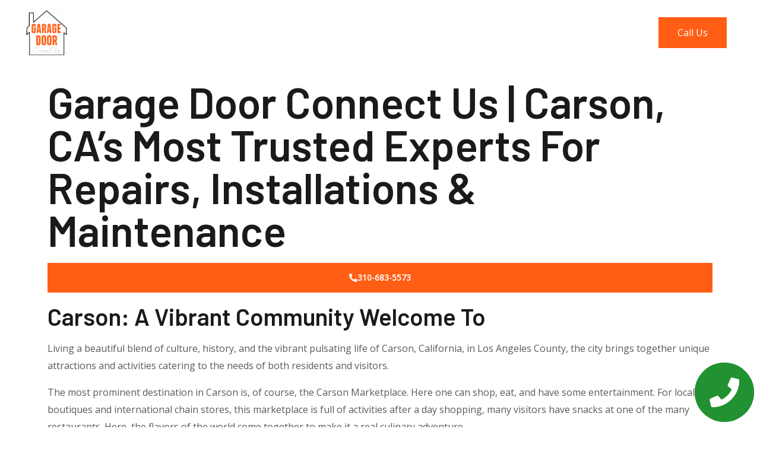

--- FILE ---
content_type: text/html; charset=UTF-8
request_url: https://garagedoorconnectus.com/carson/
body_size: 24666
content:
<!DOCTYPE html>
<html lang="en-US" prefix="og: https://ogp.me/ns#">
<head>
<meta charset="UTF-8">
<meta name="viewport" content="width=device-width, initial-scale=1">
<link rel="profile" href="https://gmpg.org/xfn/11">

	<style>img:is([sizes="auto" i], [sizes^="auto," i]) { contain-intrinsic-size: 3000px 1500px }</style>
	
<!-- Search Engine Optimization by Rank Math - https://rankmath.com/ -->
<title>Carson - Garage Door Connect Us</title>
<meta name="description" content="Get reliable and efficient garage door services from Garage Door Connect Us experienced technicians. Contact us now for installation, repair, and maintenance."/>
<meta name="robots" content="follow, index, max-snippet:-1, max-video-preview:-1, max-image-preview:large"/>
<link rel="canonical" href="https://garagedoorconnectus.com/carson/" />
<meta property="og:locale" content="en_US" />
<meta property="og:type" content="article" />
<meta property="og:title" content="Carson - Garage Door Connect Us" />
<meta property="og:description" content="Get reliable and efficient garage door services from Garage Door Connect Us experienced technicians. Contact us now for installation, repair, and maintenance." />
<meta property="og:url" content="https://garagedoorconnectus.com/carson/" />
<meta property="og:updated_time" content="2025-04-06T13:24:35+00:00" />
<meta property="article:published_time" content="2021-04-24T16:04:50+00:00" />
<meta property="article:modified_time" content="2025-04-06T13:24:35+00:00" />
<meta name="twitter:card" content="summary_large_image" />
<meta name="twitter:title" content="Carson - Garage Door Connect Us" />
<meta name="twitter:description" content="Get reliable and efficient garage door services from Garage Door Connect Us experienced technicians. Contact us now for installation, repair, and maintenance." />
<meta name="twitter:label1" content="Time to read" />
<meta name="twitter:data1" content="6 minutes" />
<script type="application/ld+json" class="rank-math-schema">{"@context":"https://schema.org","@graph":[{"@type":["Person","Organization"],"@id":"https://garagedoorconnectus.com/#person","name":"garagedoorconnectus@gmail.com","logo":{"@type":"ImageObject","@id":"https://garagedoorconnectus.com/#logo","url":"http://garagedoorconnectus.com/wp-content/uploads/2021/02/cropped-Garage__1_-removebg-preview.png","contentUrl":"http://garagedoorconnectus.com/wp-content/uploads/2021/02/cropped-Garage__1_-removebg-preview.png","inLanguage":"en-US","width":"138","height":"132"},"image":{"@type":"ImageObject","@id":"https://garagedoorconnectus.com/#logo","url":"http://garagedoorconnectus.com/wp-content/uploads/2021/02/cropped-Garage__1_-removebg-preview.png","contentUrl":"http://garagedoorconnectus.com/wp-content/uploads/2021/02/cropped-Garage__1_-removebg-preview.png","inLanguage":"en-US","width":"138","height":"132"}},{"@type":"WebSite","@id":"https://garagedoorconnectus.com/#website","url":"https://garagedoorconnectus.com","publisher":{"@id":"https://garagedoorconnectus.com/#person"},"inLanguage":"en-US"},{"@type":"BreadcrumbList","@id":"https://garagedoorconnectus.com/carson/#breadcrumb","itemListElement":[{"@type":"ListItem","position":"1","item":{"@id":"https://garagedoorconnectus.com","name":"Home"}},{"@type":"ListItem","position":"2","item":{"@id":"https://garagedoorconnectus.com/carson/","name":"Carson"}}]},{"@type":"WebPage","@id":"https://garagedoorconnectus.com/carson/#webpage","url":"https://garagedoorconnectus.com/carson/","name":"Carson - Garage Door Connect Us","datePublished":"2021-04-24T16:04:50+00:00","dateModified":"2025-04-06T13:24:35+00:00","isPartOf":{"@id":"https://garagedoorconnectus.com/#website"},"inLanguage":"en-US","breadcrumb":{"@id":"https://garagedoorconnectus.com/carson/#breadcrumb"}},{"@type":"Person","@id":"https://garagedoorconnectus.com/author/garagedoorconnectusgmail-com/","name":"garagedoorconnectus@gmail.com","url":"https://garagedoorconnectus.com/author/garagedoorconnectusgmail-com/","image":{"@type":"ImageObject","@id":"https://secure.gravatar.com/avatar/bf2522cb129316cb0ce57e2e800f07270ef88181a061ea0960a1b4564bd7ee0c?s=96&amp;d=mm&amp;r=g","url":"https://secure.gravatar.com/avatar/bf2522cb129316cb0ce57e2e800f07270ef88181a061ea0960a1b4564bd7ee0c?s=96&amp;d=mm&amp;r=g","caption":"garagedoorconnectus@gmail.com","inLanguage":"en-US"},"sameAs":["http://garagedoorconnectus.com"]},{"@type":"Article","headline":"Carson - Garage Door Connect Us","keywords":"Garage Door Connect Us","datePublished":"2021-04-24T16:04:50+00:00","dateModified":"2025-04-06T13:24:35+00:00","author":{"@id":"https://garagedoorconnectus.com/author/garagedoorconnectusgmail-com/","name":"garagedoorconnectus@gmail.com"},"publisher":{"@id":"https://garagedoorconnectus.com/#person"},"description":"Get reliable and efficient garage door services from Garage Door Connect Us experienced technicians. Contact us now for installation, repair, and maintenance.","name":"Carson - Garage Door Connect Us","@id":"https://garagedoorconnectus.com/carson/#richSnippet","isPartOf":{"@id":"https://garagedoorconnectus.com/carson/#webpage"},"inLanguage":"en-US","mainEntityOfPage":{"@id":"https://garagedoorconnectus.com/carson/#webpage"}}]}</script>
<!-- /Rank Math WordPress SEO plugin -->

<link rel='dns-prefetch' href='//fonts.googleapis.com' />
<link rel="alternate" type="application/rss+xml" title="Garage Door Connect Us &raquo; Feed" href="https://garagedoorconnectus.com/feed/" />
<link rel="alternate" type="application/rss+xml" title="Garage Door Connect Us &raquo; Comments Feed" href="https://garagedoorconnectus.com/comments/feed/" />
<script>
window._wpemojiSettings = {"baseUrl":"https:\/\/s.w.org\/images\/core\/emoji\/16.0.1\/72x72\/","ext":".png","svgUrl":"https:\/\/s.w.org\/images\/core\/emoji\/16.0.1\/svg\/","svgExt":".svg","source":{"concatemoji":"https:\/\/garagedoorconnectus.com\/wp-includes\/js\/wp-emoji-release.min.js?ver=6.8.3"}};
/*! This file is auto-generated */
!function(s,n){var o,i,e;function c(e){try{var t={supportTests:e,timestamp:(new Date).valueOf()};sessionStorage.setItem(o,JSON.stringify(t))}catch(e){}}function p(e,t,n){e.clearRect(0,0,e.canvas.width,e.canvas.height),e.fillText(t,0,0);var t=new Uint32Array(e.getImageData(0,0,e.canvas.width,e.canvas.height).data),a=(e.clearRect(0,0,e.canvas.width,e.canvas.height),e.fillText(n,0,0),new Uint32Array(e.getImageData(0,0,e.canvas.width,e.canvas.height).data));return t.every(function(e,t){return e===a[t]})}function u(e,t){e.clearRect(0,0,e.canvas.width,e.canvas.height),e.fillText(t,0,0);for(var n=e.getImageData(16,16,1,1),a=0;a<n.data.length;a++)if(0!==n.data[a])return!1;return!0}function f(e,t,n,a){switch(t){case"flag":return n(e,"\ud83c\udff3\ufe0f\u200d\u26a7\ufe0f","\ud83c\udff3\ufe0f\u200b\u26a7\ufe0f")?!1:!n(e,"\ud83c\udde8\ud83c\uddf6","\ud83c\udde8\u200b\ud83c\uddf6")&&!n(e,"\ud83c\udff4\udb40\udc67\udb40\udc62\udb40\udc65\udb40\udc6e\udb40\udc67\udb40\udc7f","\ud83c\udff4\u200b\udb40\udc67\u200b\udb40\udc62\u200b\udb40\udc65\u200b\udb40\udc6e\u200b\udb40\udc67\u200b\udb40\udc7f");case"emoji":return!a(e,"\ud83e\udedf")}return!1}function g(e,t,n,a){var r="undefined"!=typeof WorkerGlobalScope&&self instanceof WorkerGlobalScope?new OffscreenCanvas(300,150):s.createElement("canvas"),o=r.getContext("2d",{willReadFrequently:!0}),i=(o.textBaseline="top",o.font="600 32px Arial",{});return e.forEach(function(e){i[e]=t(o,e,n,a)}),i}function t(e){var t=s.createElement("script");t.src=e,t.defer=!0,s.head.appendChild(t)}"undefined"!=typeof Promise&&(o="wpEmojiSettingsSupports",i=["flag","emoji"],n.supports={everything:!0,everythingExceptFlag:!0},e=new Promise(function(e){s.addEventListener("DOMContentLoaded",e,{once:!0})}),new Promise(function(t){var n=function(){try{var e=JSON.parse(sessionStorage.getItem(o));if("object"==typeof e&&"number"==typeof e.timestamp&&(new Date).valueOf()<e.timestamp+604800&&"object"==typeof e.supportTests)return e.supportTests}catch(e){}return null}();if(!n){if("undefined"!=typeof Worker&&"undefined"!=typeof OffscreenCanvas&&"undefined"!=typeof URL&&URL.createObjectURL&&"undefined"!=typeof Blob)try{var e="postMessage("+g.toString()+"("+[JSON.stringify(i),f.toString(),p.toString(),u.toString()].join(",")+"));",a=new Blob([e],{type:"text/javascript"}),r=new Worker(URL.createObjectURL(a),{name:"wpTestEmojiSupports"});return void(r.onmessage=function(e){c(n=e.data),r.terminate(),t(n)})}catch(e){}c(n=g(i,f,p,u))}t(n)}).then(function(e){for(var t in e)n.supports[t]=e[t],n.supports.everything=n.supports.everything&&n.supports[t],"flag"!==t&&(n.supports.everythingExceptFlag=n.supports.everythingExceptFlag&&n.supports[t]);n.supports.everythingExceptFlag=n.supports.everythingExceptFlag&&!n.supports.flag,n.DOMReady=!1,n.readyCallback=function(){n.DOMReady=!0}}).then(function(){return e}).then(function(){var e;n.supports.everything||(n.readyCallback(),(e=n.source||{}).concatemoji?t(e.concatemoji):e.wpemoji&&e.twemoji&&(t(e.twemoji),t(e.wpemoji)))}))}((window,document),window._wpemojiSettings);
</script>
<link rel='stylesheet' id='astra-theme-css-css' href='https://garagedoorconnectus.com/wp-content/themes/astra/assets/css/minified/style.min.css?ver=3.0.1' media='all' />
<style id='astra-theme-css-inline-css'>
html{font-size:100%;}a,.page-title{color:#ff5e14;}a:hover,a:focus{color:#1a1a1a;}body,button,input,select,textarea,.ast-button,.ast-custom-button{font-family:'Open Sans',sans-serif;font-weight:400;font-size:16px;font-size:1rem;}blockquote{color:#0f0f0f;}p,.entry-content p{margin-bottom:1em;}h1,.entry-content h1,.entry-content h1 a,h2,.entry-content h2,.entry-content h2 a,h3,.entry-content h3,.entry-content h3 a,h4,.entry-content h4,.entry-content h4 a,h5,.entry-content h5,.entry-content h5 a,h6,.entry-content h6,.entry-content h6 a,.site-title,.site-title a{font-family:'Barlow',sans-serif;font-weight:600;text-transform:capitalize;}.site-title{font-size:35px;font-size:2.1875rem;}header .site-logo-img .custom-logo-link img{max-width:80px;}.astra-logo-svg{width:80px;}.ast-archive-description .ast-archive-title{font-size:40px;font-size:2.5rem;}.site-header .site-description{font-size:15px;font-size:0.9375rem;}.entry-title{font-size:30px;font-size:1.875rem;}.comment-reply-title{font-size:26px;font-size:1.625rem;}.ast-comment-list #cancel-comment-reply-link{font-size:16px;font-size:1rem;}h1,.entry-content h1,.entry-content h1 a{font-size:72px;font-size:4.5rem;font-family:'Barlow',sans-serif;line-height:1;text-transform:capitalize;}h2,.entry-content h2,.entry-content h2 a{font-size:40px;font-size:2.5rem;font-family:'Barlow',sans-serif;line-height:1;text-transform:capitalize;}h3,.entry-content h3,.entry-content h3 a{font-size:32px;font-size:2rem;font-family:'Barlow',sans-serif;line-height:1;text-transform:capitalize;}h4,.entry-content h4,.entry-content h4 a{font-size:24px;font-size:1.5rem;line-height:1;}h5,.entry-content h5,.entry-content h5 a{font-size:20px;font-size:1.25rem;line-height:1;}h6,.entry-content h6,.entry-content h6 a{font-size:14px;font-size:0.875rem;line-height:1;}.ast-single-post .entry-title,.page-title{font-size:30px;font-size:1.875rem;}::selection{background-color:#ff5e14;color:#000000;}body,h1,.entry-title a,.entry-content h1,.entry-content h1 a,h2,.entry-content h2,.entry-content h2 a,h3,.entry-content h3,.entry-content h3 a,h4,.entry-content h4,.entry-content h4 a,h5,.entry-content h5,.entry-content h5 a,h6,.entry-content h6,.entry-content h6 a{color:#5a5a5a;}.tagcloud a:hover,.tagcloud a:focus,.tagcloud a.current-item{color:#000000;border-color:#ff5e14;background-color:#ff5e14;}input:focus,input[type="text"]:focus,input[type="email"]:focus,input[type="url"]:focus,input[type="password"]:focus,input[type="reset"]:focus,input[type="search"]:focus,textarea:focus{border-color:#ff5e14;}input[type="radio"]:checked,input[type=reset],input[type="checkbox"]:checked,input[type="checkbox"]:hover:checked,input[type="checkbox"]:focus:checked,input[type=range]::-webkit-slider-thumb{border-color:#ff5e14;background-color:#ff5e14;box-shadow:none;}.site-footer a:hover + .post-count,.site-footer a:focus + .post-count{background:#ff5e14;border-color:#ff5e14;}.ast-comment-meta{line-height:1.666666667;font-size:13px;font-size:0.8125rem;}.single .nav-links .nav-previous,.single .nav-links .nav-next,.single .ast-author-details .author-title,.ast-comment-meta{color:#ff5e14;}.entry-meta,.entry-meta *{line-height:1.45;color:#ff5e14;}.entry-meta a:hover,.entry-meta a:hover *,.entry-meta a:focus,.entry-meta a:focus *{color:#1a1a1a;}.ast-404-layout-1 .ast-404-text{font-size:200px;font-size:12.5rem;}.widget-title{font-size:22px;font-size:1.375rem;color:#5a5a5a;}#cat option,.secondary .calendar_wrap thead a,.secondary .calendar_wrap thead a:visited{color:#ff5e14;}.secondary .calendar_wrap #today,.ast-progress-val span{background:#ff5e14;}.secondary a:hover + .post-count,.secondary a:focus + .post-count{background:#ff5e14;border-color:#ff5e14;}.calendar_wrap #today > a{color:#000000;}.ast-pagination a,.page-links .page-link,.single .post-navigation a{color:#ff5e14;}.ast-pagination a:hover,.ast-pagination a:focus,.ast-pagination > span:hover:not(.dots),.ast-pagination > span.current,.page-links > .page-link,.page-links .page-link:hover,.post-navigation a:hover{color:#1a1a1a;}.ast-header-break-point .ast-mobile-menu-buttons-minimal.menu-toggle{background:transparent;color:#ff5e14;}.ast-header-break-point .ast-mobile-menu-buttons-outline.menu-toggle{background:transparent;border:1px solid #ff5e14;color:#ff5e14;}.ast-header-break-point .ast-mobile-menu-buttons-fill.menu-toggle{background:#ff5e14;color:#000000;}.main-header-menu .menu-link,.ast-header-custom-item a{color:#5a5a5a;}.main-header-menu .menu-item:hover > .menu-link,.main-header-menu .menu-item:hover > .ast-menu-toggle,.main-header-menu .ast-masthead-custom-menu-items a:hover,.main-header-menu .menu-item.focus > .menu-link,.main-header-menu .menu-item.focus > .ast-menu-toggle,.main-header-menu .current-menu-item > .menu-link,.main-header-menu .current-menu-ancestor > .menu-link,.main-header-menu .current-menu-item > .ast-menu-toggle,.main-header-menu .current-menu-ancestor > .ast-menu-toggle{color:#ff5e14;}.footer-adv .footer-adv-overlay{border-top-style:solid;}.wp-block-buttons.aligncenter{justify-content:center;}@media (max-width:782px){.entry-content .wp-block-columns .wp-block-column{margin-left:0px;}}@media (max-width:768px){.ast-separate-container .ast-article-post,.ast-separate-container .ast-article-single{padding:1.5em 2.14em;}.ast-separate-container #primary,.ast-separate-container #secondary{padding:1.5em 0;}#primary,#secondary{padding:1.5em 0;margin:0;}.ast-left-sidebar #content > .ast-container{display:flex;flex-direction:column-reverse;width:100%;}.ast-author-box img.avatar{margin:20px 0 0 0;}}@media (max-width:768px){.ast-right-sidebar #primary{padding-right:0;}.ast-pagination .prev.page-numbers{padding-left:.5em;}.ast-pagination .next.page-numbers{padding-right:.5em;}}@media (min-width:769px){.ast-separate-container.ast-right-sidebar #primary,.ast-separate-container.ast-left-sidebar #primary{border:0;}.ast-separate-container .ast-comment-list li .comment-respond{padding-left:2.66666em;padding-right:2.66666em;}.ast-author-box{-js-display:flex;display:flex;}.ast-author-bio{flex:1;}.error404.ast-separate-container #primary,.search-no-results.ast-separate-container #primary{margin-bottom:4em;}}@media (min-width:769px){.ast-right-sidebar #primary{border-right:1px solid #eee;}.ast-left-sidebar #primary{border-left:1px solid #eee;}}.elementor-button-wrapper .elementor-button{border-style:solid;border-top-width:0;border-right-width:0;border-left-width:0;border-bottom-width:0;}body .elementor-button.elementor-size-sm,body .elementor-button.elementor-size-xs,body .elementor-button.elementor-size-md,body .elementor-button.elementor-size-lg,body .elementor-button.elementor-size-xl,body .elementor-button{border-radius:0px;padding-top:18px;padding-right:32px;padding-bottom:18px;padding-left:32px;}.elementor-button-wrapper .elementor-button{border-color:#ff5e14;background-color:#ff5e14;}.elementor-button-wrapper .elementor-button:hover,.elementor-button-wrapper .elementor-button:focus{color:#ffffff;background-color:#ff702d;border-color:#ff702d;}.wp-block-button .wp-block-button__link,.elementor-button-wrapper .elementor-button,.elementor-button-wrapper .elementor-button:visited{color:#ffffff;}.elementor-button-wrapper .elementor-button{font-family:inherit;font-weight:600;line-height:1;text-transform:capitalize;}body .elementor-button.elementor-size-sm,body .elementor-button.elementor-size-xs,body .elementor-button.elementor-size-md,body .elementor-button.elementor-size-lg,body .elementor-button.elementor-size-xl,body .elementor-button{font-size:14px;font-size:0.875rem;}.wp-block-button .wp-block-button__link{border-style:solid;border-top-width:0;border-right-width:0;border-left-width:0;border-bottom-width:0;border-color:#ff5e14;background-color:#ff5e14;color:#ffffff;font-family:inherit;font-weight:600;line-height:1;text-transform:capitalize;font-size:14px;font-size:0.875rem;border-radius:0px;padding-top:18px;padding-right:32px;padding-bottom:18px;padding-left:32px;}.wp-block-button .wp-block-button__link:hover,.wp-block-button .wp-block-button__link:focus{color:#ffffff;background-color:#ff702d;border-color:#ff702d;}.elementor-widget-heading h1.elementor-heading-title{line-height:1;}.elementor-widget-heading h2.elementor-heading-title{line-height:1;}.elementor-widget-heading h3.elementor-heading-title{line-height:1;}.elementor-widget-heading h4.elementor-heading-title{line-height:1;}.elementor-widget-heading h5.elementor-heading-title{line-height:1;}.elementor-widget-heading h6.elementor-heading-title{line-height:1;}.menu-toggle,button,.ast-button,.ast-custom-button,.button,input#submit,input[type="button"],input[type="submit"],input[type="reset"]{border-style:solid;border-top-width:0;border-right-width:0;border-left-width:0;border-bottom-width:0;color:#ffffff;border-color:#ff5e14;background-color:#ff5e14;border-radius:0px;padding-top:18px;padding-right:32px;padding-bottom:18px;padding-left:32px;font-family:inherit;font-weight:600;font-size:14px;font-size:0.875rem;line-height:1;text-transform:capitalize;}button:focus,.menu-toggle:hover,button:hover,.ast-button:hover,.ast-custom-button:hover .button:hover,.ast-custom-button:hover ,input[type=reset]:hover,input[type=reset]:focus,input#submit:hover,input#submit:focus,input[type="button"]:hover,input[type="button"]:focus,input[type="submit"]:hover,input[type="submit"]:focus{color:#ffffff;background-color:#ff702d;border-color:#ff702d;}@media (min-width:768px){.ast-container{max-width:100%;}}@media (min-width:544px){.ast-container{max-width:100%;}}@media (max-width:544px){.ast-separate-container .ast-article-post,.ast-separate-container .ast-article-single{padding:1.5em 1em;}.ast-separate-container #content .ast-container{padding-left:0.54em;padding-right:0.54em;}.ast-separate-container .comments-count-wrapper{padding:1.5em 1em;}.ast-separate-container .ast-comment-list li.depth-1{padding:1.5em 1em;margin-bottom:1.5em;}.ast-separate-container .ast-comment-list .bypostauthor{padding:.5em;}.ast-separate-container .ast-archive-description{padding:1.5em 1em;}.ast-search-menu-icon.ast-dropdown-active .search-field{width:170px;}.ast-separate-container .comment-respond{padding:1.5em 1em;}}@media (max-width:544px){.ast-comment-list .children{margin-left:0.66666em;}.ast-separate-container .ast-comment-list .bypostauthor li{padding:0 0 0 .5em;}}@media (max-width:768px){.ast-mobile-header-stack .main-header-bar .ast-search-menu-icon{display:inline-block;}.ast-header-break-point.ast-header-custom-item-outside .ast-mobile-header-stack .main-header-bar .ast-search-icon{margin:0;}.ast-comment-avatar-wrap img{max-width:2.5em;}.comments-area{margin-top:1.5em;}.ast-separate-container .comments-count-wrapper{padding:2em 2.14em;}.ast-separate-container .ast-comment-list li.depth-1{padding:1.5em 2.14em;}.ast-separate-container .comment-respond{padding:2em 2.14em;}}@media (max-width:768px){.ast-header-break-point .main-header-bar .ast-search-menu-icon.slide-search .search-form{right:0;}.ast-header-break-point .ast-mobile-header-stack .main-header-bar .ast-search-menu-icon.slide-search .search-form{right:-1em;}.ast-comment-avatar-wrap{margin-right:0.5em;}}.main-header-bar .button-custom-menu-item .ast-custom-button-link .ast-custom-button,.ast-theme-transparent-header .main-header-bar .button-custom-menu-item .ast-custom-button-link .ast-custom-button{font-family:inherit;font-weight:inherit;line-height:1;}.main-header-bar .button-custom-menu-item .ast-custom-button-link .ast-custom-button{border-style:solid;border-top-width:0px;border-right-width:0px;border-left-width:0px;border-bottom-width:0px;}.ast-theme-transparent-header .main-header-bar .button-custom-menu-item .ast-custom-button-link .ast-custom-button{border-style:solid;}@media (min-width:545px){.ast-page-builder-template .comments-area,.single.ast-page-builder-template .entry-header,.single.ast-page-builder-template .post-navigation{max-width:1240px;margin-left:auto;margin-right:auto;}}@media (max-width:768px){.ast-archive-description .ast-archive-title{font-size:40px;}.entry-title{font-size:30px;}h1,.entry-content h1,.entry-content h1 a{font-size:48px;}h2,.entry-content h2,.entry-content h2 a{font-size:32px;}h3,.entry-content h3,.entry-content h3 a{font-size:28px;}h4,.entry-content h4,.entry-content h4 a{font-size:24px;font-size:1.5rem;}h5,.entry-content h5,.entry-content h5 a{font-size:20px;font-size:1.25rem;}h6,.entry-content h6,.entry-content h6 a{font-size:13px;font-size:0.8125rem;}.ast-single-post .entry-title,.page-title{font-size:30px;}}@media (max-width:544px){.ast-archive-description .ast-archive-title{font-size:40px;}.entry-title{font-size:30px;}h1,.entry-content h1,.entry-content h1 a{font-size:36px;}h2,.entry-content h2,.entry-content h2 a{font-size:32px;}h3,.entry-content h3,.entry-content h3 a{font-size:28px;}h4,.entry-content h4,.entry-content h4 a{font-size:22px;font-size:1.375rem;}h5,.entry-content h5,.entry-content h5 a{font-size:18px;font-size:1.125rem;}h6,.entry-content h6,.entry-content h6 a{font-size:12px;font-size:0.75rem;}.ast-single-post .entry-title,.page-title{font-size:30px;}}@media (max-width:768px){html{font-size:91.2%;}}@media (max-width:544px){html{font-size:91.2%;}}@media (min-width:769px){.ast-container{max-width:1240px;}}@font-face {font-family: "Astra";src: url(https://garagedoorconnectus.com/wp-content/themes/astra/assets/fonts/astra.woff) format("woff"),url(https://garagedoorconnectus.com/wp-content/themes/astra/assets/fonts/astra.ttf) format("truetype"),url(https://garagedoorconnectus.com/wp-content/themes/astra/assets/fonts/astra.svg#astra) format("svg");font-weight: normal;font-style: normal;font-display: fallback;}@media (max-width:930px) {.main-header-bar .main-header-bar-navigation{display:none;}}.ast-desktop .main-header-menu.submenu-with-border .sub-menu,.ast-desktop .main-header-menu.submenu-with-border .astra-full-megamenu-wrapper{border-color:#eaeaea;}.ast-desktop .main-header-menu.submenu-with-border .sub-menu{border-top-width:1px;border-right-width:1px;border-left-width:1px;border-bottom-width:1px;border-style:solid;}.ast-desktop .main-header-menu.submenu-with-border .sub-menu .sub-menu{top:-1px;}.ast-desktop .main-header-menu.submenu-with-border .sub-menu .menu-link,.ast-desktop .main-header-menu.submenu-with-border .children .menu-link{border-bottom-width:0px;border-style:solid;border-color:#eaeaea;}@media (min-width:769px){.main-header-menu .sub-menu .menu-item.ast-left-align-sub-menu:hover > .sub-menu,.main-header-menu .sub-menu .menu-item.ast-left-align-sub-menu.focus > .sub-menu{margin-left:-2px;}}.ast-small-footer{border-top-style:solid;border-top-width:1px;border-top-color:#545454;}.ast-small-footer-wrap{text-align:center;}@media (max-width:920px){.ast-404-layout-1 .ast-404-text{font-size:100px;font-size:6.25rem;}}.ast-theme-transparent-header #masthead .site-logo-img .transparent-custom-logo .astra-logo-svg{width:50px;}.ast-theme-transparent-header #masthead .site-logo-img .transparent-custom-logo img{ max-width:50px;}@media (max-width:543px){.ast-theme-transparent-header #masthead .site-logo-img .transparent-custom-logo .astra-logo-svg{width:160px;}.ast-theme-transparent-header #masthead .site-logo-img .transparent-custom-logo img{ max-width:160px;}}@media (min-width:769px){.ast-theme-transparent-header #masthead{position:absolute;left:0;right:0;}.ast-theme-transparent-header .main-header-bar,.ast-theme-transparent-header.ast-header-break-point .main-header-bar{background:none;}body.elementor-editor-active.ast-theme-transparent-header #masthead,.fl-builder-edit .ast-theme-transparent-header #masthead,body.vc_editor.ast-theme-transparent-header #masthead,body.brz-ed.ast-theme-transparent-header #masthead{z-index:0;}.ast-header-break-point.ast-replace-site-logo-transparent.ast-theme-transparent-header .custom-mobile-logo-link{display:none;}.ast-header-break-point.ast-replace-site-logo-transparent.ast-theme-transparent-header .transparent-custom-logo{display:inline-block;}.ast-theme-transparent-header .ast-above-header,.ast-theme-transparent-header .ast-above-header.ast-above-header-bar{background-image:none;background-color:transparent;}.ast-theme-transparent-header .ast-below-header{background-image:none;background-color:transparent;}}.ast-theme-transparent-header .main-header-menu,.ast-theme-transparent-header .main-header-menu .menu-link,.ast-theme-transparent-header [CLASS*="ast-builder-menu-"] .main-header-menu .menu-item > .menu-link,.ast-theme-transparent-header .ast-masthead-custom-menu-items,.ast-theme-transparent-header .ast-masthead-custom-menu-items a,.ast-theme-transparent-header .main-header-menu .menu-item > .ast-menu-toggle,.ast-theme-transparent-header .main-header-menu .menu-item > .ast-menu-toggle,.ast-theme-transparent-header .ast-above-header-navigation a,.ast-header-break-point.ast-theme-transparent-header .ast-above-header-navigation a,.ast-header-break-point.ast-theme-transparent-header .ast-above-header-navigation > ul.ast-above-header-menu > .menu-item-has-children:not(.current-menu-item) > .ast-menu-toggle,.ast-theme-transparent-header .ast-below-header-menu,.ast-theme-transparent-header .ast-below-header-menu a,.ast-header-break-point.ast-theme-transparent-header .ast-below-header-menu a,.ast-header-break-point.ast-theme-transparent-header .ast-below-header-menu{color:rgba(255,255,255,0.8);}.ast-theme-transparent-header .main-header-menu .menu-item:hover > .menu-link,.ast-theme-transparent-header .main-header-menu .menu-item:hover > .ast-menu-toggle,.ast-theme-transparent-header .main-header-menu .ast-masthead-custom-menu-items a:hover,.ast-theme-transparent-header .main-header-menu .focus > .menu-link,.ast-theme-transparent-header .main-header-menu .focus > .ast-menu-toggle,.ast-theme-transparent-header .main-header-menu .current-menu-item > .menu-link,.ast-theme-transparent-header .main-header-menu .current-menu-ancestor > .menu-link,.ast-theme-transparent-header .main-header-menu .current-menu-item > .ast-menu-toggle,.ast-theme-transparent-header .main-header-menu .current-menu-ancestor > .ast-menu-toggle,.ast-theme-transparent-header [CLASS*="ast-builder-menu-"] .main-header-menu .current-menu-item > .menu-link,.ast-theme-transparent-header [CLASS*="ast-builder-menu-"] .main-header-menu .current-menu-ancestor > .menu-link,.ast-theme-transparent-header [CLASS*="ast-builder-menu-"] .main-header-menu .current-menu-item > .ast-menu-toggle,.ast-theme-transparent-header [CLASS*="ast-builder-menu-"] .main-header-menu .current-menu-ancestor > .ast-menu-toggle{color:#ff5e14;}@media (max-width:768px){.ast-theme-transparent-header #masthead{position:absolute;left:0;right:0;}.ast-theme-transparent-header .main-header-bar,.ast-theme-transparent-header.ast-header-break-point .main-header-bar{background:none;}body.elementor-editor-active.ast-theme-transparent-header #masthead,.fl-builder-edit .ast-theme-transparent-header #masthead,body.vc_editor.ast-theme-transparent-header #masthead,body.brz-ed.ast-theme-transparent-header #masthead{z-index:0;}.ast-header-break-point.ast-replace-site-logo-transparent.ast-theme-transparent-header .custom-mobile-logo-link{display:none;}.ast-header-break-point.ast-replace-site-logo-transparent.ast-theme-transparent-header .transparent-custom-logo{display:inline-block;}.ast-theme-transparent-header .ast-above-header,.ast-theme-transparent-header .ast-above-header.ast-above-header-bar{background-image:none;background-color:transparent;}.ast-theme-transparent-header .ast-below-header{background-image:none;background-color:transparent;}}@media (max-width:768px){.ast-theme-transparent-header .main-header-menu,.ast-theme-transparent-header .main-header-menu .menu-link,.ast-theme-transparent-header [CLASS*="ast-builder-menu-"] .main-header-menu .menu-item > .menu-link,.ast-theme-transparent-header .ast-masthead-custom-menu-items,.ast-theme-transparent-header .ast-masthead-custom-menu-items a,.ast-theme-transparent-header .main-header-menu .menu-item > .ast-menu-toggle,.ast-theme-transparent-header .main-header-menu .menu-item > .ast-menu-toggle{color:#1a1a1a;}.ast-theme-transparent-header .main-header-menu .menu-item:hover > .menu-link,.ast-theme-transparent-header .main-header-menu .menu-item:hover > .ast-menu-toggle,.ast-theme-transparent-header .main-header-menu .ast-masthead-custom-menu-items a:hover,.ast-theme-transparent-header .main-header-menu .focus > .menu-link,.ast-theme-transparent-header .main-header-menu .focus > .ast-menu-toggle,.ast-theme-transparent-header .main-header-menu .current-menu-item > .menu-link,.ast-theme-transparent-header .main-header-menu .current-menu-ancestor > .menu-link,.ast-theme-transparent-header .main-header-menu .current-menu-item > .ast-menu-toggle,.ast-theme-transparent-header .main-header-menu .current-menu-ancestor > .ast-menu-toggle,.ast-theme-transparent-header [CLASS*="ast-builder-menu-"] .main-header-menu .current-menu-item > .menu-link,.ast-theme-transparent-header [CLASS*="ast-builder-menu-"] .main-header-menu .current-menu-ancestor > .menu-link,.ast-theme-transparent-header [CLASS*="ast-builder-menu-"] .main-header-menu .current-menu-item > .ast-menu-toggle,.ast-theme-transparent-header [CLASS*="ast-builder-menu-"] .main-header-menu .current-menu-ancestor > .ast-menu-toggle{color:#ff5e14;}}.ast-theme-transparent-header .main-header-bar,.ast-theme-transparent-header.ast-header-break-point .main-header-bar{border-bottom-width:1px;border-bottom-style:solid;border-bottom-color:rgba(255,255,255,0.08);}.ast-breadcrumbs .trail-browse,.ast-breadcrumbs .trail-items,.ast-breadcrumbs .trail-items li{display:inline-block;margin:0;padding:0;border:none;background:inherit;text-indent:0;}.ast-breadcrumbs .trail-browse{font-size:inherit;font-style:inherit;font-weight:inherit;color:inherit;}.ast-breadcrumbs .trail-items{list-style:none;}.trail-items li::after{padding:0 0.3em;content:"\00bb";}.trail-items li:last-of-type::after{display:none;}h1,.entry-content h1,h2,.entry-content h2,h3,.entry-content h3,h4,.entry-content h4,h5,.entry-content h5,h6,.entry-content h6{color:#1a1a1a;}.elementor-widget-heading .elementor-heading-title{margin:0;}.elementor-post.elementor-grid-item.hentry{margin-bottom:0;}.woocommerce div.product .elementor-element.elementor-products-grid .related.products ul.products li.product,.elementor-element .elementor-wc-products .woocommerce[class*='columns-'] ul.products li.product{width:auto;margin:0;float:none;}.ast-left-sidebar .elementor-section.elementor-section-stretched,.ast-right-sidebar .elementor-section.elementor-section-stretched{max-width:100%;left:0 !important;}.ast-header-break-point .main-header-bar{border-bottom-width:0px;border-bottom-color:#f2f2f2;}@media (min-width:769px){.main-header-bar{border-bottom-width:0px;border-bottom-color:#f2f2f2;}}.ast-flex{-webkit-align-content:center;-ms-flex-line-pack:center;align-content:center;-webkit-box-align:center;-webkit-align-items:center;-moz-box-align:center;-ms-flex-align:center;align-items:center;}.main-header-bar{padding:1em 0;}.ast-site-identity{padding:0;}.header-main-layout-1 .ast-flex.main-header-container, .header-main-layout-3 .ast-flex.main-header-container{-webkit-align-content:center;-ms-flex-line-pack:center;align-content:center;-webkit-box-align:center;-webkit-align-items:center;-moz-box-align:center;-ms-flex-align:center;align-items:center;}.header-main-layout-1 .ast-flex.main-header-container, .header-main-layout-3 .ast-flex.main-header-container{-webkit-align-content:center;-ms-flex-line-pack:center;align-content:center;-webkit-box-align:center;-webkit-align-items:center;-moz-box-align:center;-ms-flex-align:center;align-items:center;}
</style>
<link rel='stylesheet' id='astra-google-fonts-css' href='//fonts.googleapis.com/css?family=Open+Sans%3A400%7CBarlow%3A600&#038;display=fallback&#038;ver=3.0.1' media='all' />
<link rel='stylesheet' id='hfe-widgets-style-css' href='https://garagedoorconnectus.com/wp-content/plugins/header-footer-elementor/inc/widgets-css/frontend.css?ver=2.2.1' media='all' />
<style id='classic-theme-styles-inline-css'>
/*! This file is auto-generated */
.wp-block-button__link{color:#fff;background-color:#32373c;border-radius:9999px;box-shadow:none;text-decoration:none;padding:calc(.667em + 2px) calc(1.333em + 2px);font-size:1.125em}.wp-block-file__button{background:#32373c;color:#fff;text-decoration:none}
</style>
<style id='global-styles-inline-css'>
:root{--wp--preset--aspect-ratio--square: 1;--wp--preset--aspect-ratio--4-3: 4/3;--wp--preset--aspect-ratio--3-4: 3/4;--wp--preset--aspect-ratio--3-2: 3/2;--wp--preset--aspect-ratio--2-3: 2/3;--wp--preset--aspect-ratio--16-9: 16/9;--wp--preset--aspect-ratio--9-16: 9/16;--wp--preset--color--black: #000000;--wp--preset--color--cyan-bluish-gray: #abb8c3;--wp--preset--color--white: #ffffff;--wp--preset--color--pale-pink: #f78da7;--wp--preset--color--vivid-red: #cf2e2e;--wp--preset--color--luminous-vivid-orange: #ff6900;--wp--preset--color--luminous-vivid-amber: #fcb900;--wp--preset--color--light-green-cyan: #7bdcb5;--wp--preset--color--vivid-green-cyan: #00d084;--wp--preset--color--pale-cyan-blue: #8ed1fc;--wp--preset--color--vivid-cyan-blue: #0693e3;--wp--preset--color--vivid-purple: #9b51e0;--wp--preset--gradient--vivid-cyan-blue-to-vivid-purple: linear-gradient(135deg,rgba(6,147,227,1) 0%,rgb(155,81,224) 100%);--wp--preset--gradient--light-green-cyan-to-vivid-green-cyan: linear-gradient(135deg,rgb(122,220,180) 0%,rgb(0,208,130) 100%);--wp--preset--gradient--luminous-vivid-amber-to-luminous-vivid-orange: linear-gradient(135deg,rgba(252,185,0,1) 0%,rgba(255,105,0,1) 100%);--wp--preset--gradient--luminous-vivid-orange-to-vivid-red: linear-gradient(135deg,rgba(255,105,0,1) 0%,rgb(207,46,46) 100%);--wp--preset--gradient--very-light-gray-to-cyan-bluish-gray: linear-gradient(135deg,rgb(238,238,238) 0%,rgb(169,184,195) 100%);--wp--preset--gradient--cool-to-warm-spectrum: linear-gradient(135deg,rgb(74,234,220) 0%,rgb(151,120,209) 20%,rgb(207,42,186) 40%,rgb(238,44,130) 60%,rgb(251,105,98) 80%,rgb(254,248,76) 100%);--wp--preset--gradient--blush-light-purple: linear-gradient(135deg,rgb(255,206,236) 0%,rgb(152,150,240) 100%);--wp--preset--gradient--blush-bordeaux: linear-gradient(135deg,rgb(254,205,165) 0%,rgb(254,45,45) 50%,rgb(107,0,62) 100%);--wp--preset--gradient--luminous-dusk: linear-gradient(135deg,rgb(255,203,112) 0%,rgb(199,81,192) 50%,rgb(65,88,208) 100%);--wp--preset--gradient--pale-ocean: linear-gradient(135deg,rgb(255,245,203) 0%,rgb(182,227,212) 50%,rgb(51,167,181) 100%);--wp--preset--gradient--electric-grass: linear-gradient(135deg,rgb(202,248,128) 0%,rgb(113,206,126) 100%);--wp--preset--gradient--midnight: linear-gradient(135deg,rgb(2,3,129) 0%,rgb(40,116,252) 100%);--wp--preset--font-size--small: 13px;--wp--preset--font-size--medium: 20px;--wp--preset--font-size--large: 36px;--wp--preset--font-size--x-large: 42px;--wp--preset--spacing--20: 0.44rem;--wp--preset--spacing--30: 0.67rem;--wp--preset--spacing--40: 1rem;--wp--preset--spacing--50: 1.5rem;--wp--preset--spacing--60: 2.25rem;--wp--preset--spacing--70: 3.38rem;--wp--preset--spacing--80: 5.06rem;--wp--preset--shadow--natural: 6px 6px 9px rgba(0, 0, 0, 0.2);--wp--preset--shadow--deep: 12px 12px 50px rgba(0, 0, 0, 0.4);--wp--preset--shadow--sharp: 6px 6px 0px rgba(0, 0, 0, 0.2);--wp--preset--shadow--outlined: 6px 6px 0px -3px rgba(255, 255, 255, 1), 6px 6px rgba(0, 0, 0, 1);--wp--preset--shadow--crisp: 6px 6px 0px rgba(0, 0, 0, 1);}:where(.is-layout-flex){gap: 0.5em;}:where(.is-layout-grid){gap: 0.5em;}body .is-layout-flex{display: flex;}.is-layout-flex{flex-wrap: wrap;align-items: center;}.is-layout-flex > :is(*, div){margin: 0;}body .is-layout-grid{display: grid;}.is-layout-grid > :is(*, div){margin: 0;}:where(.wp-block-columns.is-layout-flex){gap: 2em;}:where(.wp-block-columns.is-layout-grid){gap: 2em;}:where(.wp-block-post-template.is-layout-flex){gap: 1.25em;}:where(.wp-block-post-template.is-layout-grid){gap: 1.25em;}.has-black-color{color: var(--wp--preset--color--black) !important;}.has-cyan-bluish-gray-color{color: var(--wp--preset--color--cyan-bluish-gray) !important;}.has-white-color{color: var(--wp--preset--color--white) !important;}.has-pale-pink-color{color: var(--wp--preset--color--pale-pink) !important;}.has-vivid-red-color{color: var(--wp--preset--color--vivid-red) !important;}.has-luminous-vivid-orange-color{color: var(--wp--preset--color--luminous-vivid-orange) !important;}.has-luminous-vivid-amber-color{color: var(--wp--preset--color--luminous-vivid-amber) !important;}.has-light-green-cyan-color{color: var(--wp--preset--color--light-green-cyan) !important;}.has-vivid-green-cyan-color{color: var(--wp--preset--color--vivid-green-cyan) !important;}.has-pale-cyan-blue-color{color: var(--wp--preset--color--pale-cyan-blue) !important;}.has-vivid-cyan-blue-color{color: var(--wp--preset--color--vivid-cyan-blue) !important;}.has-vivid-purple-color{color: var(--wp--preset--color--vivid-purple) !important;}.has-black-background-color{background-color: var(--wp--preset--color--black) !important;}.has-cyan-bluish-gray-background-color{background-color: var(--wp--preset--color--cyan-bluish-gray) !important;}.has-white-background-color{background-color: var(--wp--preset--color--white) !important;}.has-pale-pink-background-color{background-color: var(--wp--preset--color--pale-pink) !important;}.has-vivid-red-background-color{background-color: var(--wp--preset--color--vivid-red) !important;}.has-luminous-vivid-orange-background-color{background-color: var(--wp--preset--color--luminous-vivid-orange) !important;}.has-luminous-vivid-amber-background-color{background-color: var(--wp--preset--color--luminous-vivid-amber) !important;}.has-light-green-cyan-background-color{background-color: var(--wp--preset--color--light-green-cyan) !important;}.has-vivid-green-cyan-background-color{background-color: var(--wp--preset--color--vivid-green-cyan) !important;}.has-pale-cyan-blue-background-color{background-color: var(--wp--preset--color--pale-cyan-blue) !important;}.has-vivid-cyan-blue-background-color{background-color: var(--wp--preset--color--vivid-cyan-blue) !important;}.has-vivid-purple-background-color{background-color: var(--wp--preset--color--vivid-purple) !important;}.has-black-border-color{border-color: var(--wp--preset--color--black) !important;}.has-cyan-bluish-gray-border-color{border-color: var(--wp--preset--color--cyan-bluish-gray) !important;}.has-white-border-color{border-color: var(--wp--preset--color--white) !important;}.has-pale-pink-border-color{border-color: var(--wp--preset--color--pale-pink) !important;}.has-vivid-red-border-color{border-color: var(--wp--preset--color--vivid-red) !important;}.has-luminous-vivid-orange-border-color{border-color: var(--wp--preset--color--luminous-vivid-orange) !important;}.has-luminous-vivid-amber-border-color{border-color: var(--wp--preset--color--luminous-vivid-amber) !important;}.has-light-green-cyan-border-color{border-color: var(--wp--preset--color--light-green-cyan) !important;}.has-vivid-green-cyan-border-color{border-color: var(--wp--preset--color--vivid-green-cyan) !important;}.has-pale-cyan-blue-border-color{border-color: var(--wp--preset--color--pale-cyan-blue) !important;}.has-vivid-cyan-blue-border-color{border-color: var(--wp--preset--color--vivid-cyan-blue) !important;}.has-vivid-purple-border-color{border-color: var(--wp--preset--color--vivid-purple) !important;}.has-vivid-cyan-blue-to-vivid-purple-gradient-background{background: var(--wp--preset--gradient--vivid-cyan-blue-to-vivid-purple) !important;}.has-light-green-cyan-to-vivid-green-cyan-gradient-background{background: var(--wp--preset--gradient--light-green-cyan-to-vivid-green-cyan) !important;}.has-luminous-vivid-amber-to-luminous-vivid-orange-gradient-background{background: var(--wp--preset--gradient--luminous-vivid-amber-to-luminous-vivid-orange) !important;}.has-luminous-vivid-orange-to-vivid-red-gradient-background{background: var(--wp--preset--gradient--luminous-vivid-orange-to-vivid-red) !important;}.has-very-light-gray-to-cyan-bluish-gray-gradient-background{background: var(--wp--preset--gradient--very-light-gray-to-cyan-bluish-gray) !important;}.has-cool-to-warm-spectrum-gradient-background{background: var(--wp--preset--gradient--cool-to-warm-spectrum) !important;}.has-blush-light-purple-gradient-background{background: var(--wp--preset--gradient--blush-light-purple) !important;}.has-blush-bordeaux-gradient-background{background: var(--wp--preset--gradient--blush-bordeaux) !important;}.has-luminous-dusk-gradient-background{background: var(--wp--preset--gradient--luminous-dusk) !important;}.has-pale-ocean-gradient-background{background: var(--wp--preset--gradient--pale-ocean) !important;}.has-electric-grass-gradient-background{background: var(--wp--preset--gradient--electric-grass) !important;}.has-midnight-gradient-background{background: var(--wp--preset--gradient--midnight) !important;}.has-small-font-size{font-size: var(--wp--preset--font-size--small) !important;}.has-medium-font-size{font-size: var(--wp--preset--font-size--medium) !important;}.has-large-font-size{font-size: var(--wp--preset--font-size--large) !important;}.has-x-large-font-size{font-size: var(--wp--preset--font-size--x-large) !important;}
:where(.wp-block-post-template.is-layout-flex){gap: 1.25em;}:where(.wp-block-post-template.is-layout-grid){gap: 1.25em;}
:where(.wp-block-columns.is-layout-flex){gap: 2em;}:where(.wp-block-columns.is-layout-grid){gap: 2em;}
:root :where(.wp-block-pullquote){font-size: 1.5em;line-height: 1.6;}
</style>
<link rel='stylesheet' id='hfe-style-css' href='https://garagedoorconnectus.com/wp-content/plugins/header-footer-elementor/assets/css/header-footer-elementor.css?ver=2.2.1' media='all' />
<link rel='stylesheet' id='elementor-icons-css' href='https://garagedoorconnectus.com/wp-content/plugins/elementor/assets/lib/eicons/css/elementor-icons.min.css?ver=5.36.0' media='all' />
<link rel='stylesheet' id='elementor-frontend-css' href='https://garagedoorconnectus.com/wp-content/plugins/elementor/assets/css/frontend.min.css?ver=3.28.0' media='all' />
<link rel='stylesheet' id='elementor-post-516-css' href='https://garagedoorconnectus.com/wp-content/uploads/elementor/css/post-516.css?ver=1724979128' media='all' />
<link rel='stylesheet' id='font-awesome-5-all-css' href='https://garagedoorconnectus.com/wp-content/plugins/elementor/assets/lib/font-awesome/css/all.min.css?ver=3.28.0' media='all' />
<link rel='stylesheet' id='font-awesome-4-shim-css' href='https://garagedoorconnectus.com/wp-content/plugins/elementor/assets/lib/font-awesome/css/v4-shims.min.css?ver=3.28.0' media='all' />
<link rel='stylesheet' id='widget-spacer-css' href='https://garagedoorconnectus.com/wp-content/plugins/elementor/assets/css/widget-spacer.min.css?ver=3.28.0' media='all' />
<link rel='stylesheet' id='widget-heading-css' href='https://garagedoorconnectus.com/wp-content/plugins/elementor/assets/css/widget-heading.min.css?ver=3.28.0' media='all' />
<link rel='stylesheet' id='widget-google_maps-css' href='https://garagedoorconnectus.com/wp-content/plugins/elementor/assets/css/widget-google_maps.min.css?ver=3.28.0' media='all' />
<link rel='stylesheet' id='widget-icon-box-css' href='https://garagedoorconnectus.com/wp-content/plugins/elementor/assets/css/widget-icon-box.min.css?ver=3.28.0' media='all' />
<link rel='stylesheet' id='elementor-post-3679-css' href='https://garagedoorconnectus.com/wp-content/uploads/elementor/css/post-3679.css?ver=1744084390' media='all' />
<link rel='stylesheet' id='elementor-post-1049-css' href='https://garagedoorconnectus.com/wp-content/uploads/elementor/css/post-1049.css?ver=1739071937' media='all' />
<link rel='stylesheet' id='wpcd-style-css' href='https://garagedoorconnectus.com/wp-content/plugins/wp-coupons-and-deals/assets/css/dist/style.min.css?ver=3.2.3' media='all' />
<style id='wpcd-style-inline-css'>
 .coupon-type { background-color: ; } .deal-type { background-color: ; } .wpcd-coupon { border-color: ; } 
</style>
<link rel='stylesheet' id='hfe-elementor-icons-css' href='https://garagedoorconnectus.com/wp-content/plugins/elementor/assets/lib/eicons/css/elementor-icons.min.css?ver=5.34.0' media='all' />
<link rel='stylesheet' id='hfe-icons-list-css' href='https://garagedoorconnectus.com/wp-content/plugins/elementor/assets/css/widget-icon-list.min.css?ver=3.24.3' media='all' />
<link rel='stylesheet' id='hfe-social-icons-css' href='https://garagedoorconnectus.com/wp-content/plugins/elementor/assets/css/widget-social-icons.min.css?ver=3.24.0' media='all' />
<link rel='stylesheet' id='hfe-social-share-icons-brands-css' href='https://garagedoorconnectus.com/wp-content/plugins/elementor/assets/lib/font-awesome/css/brands.css?ver=5.15.3' media='all' />
<link rel='stylesheet' id='hfe-social-share-icons-fontawesome-css' href='https://garagedoorconnectus.com/wp-content/plugins/elementor/assets/lib/font-awesome/css/fontawesome.css?ver=5.15.3' media='all' />
<link rel='stylesheet' id='hfe-nav-menu-icons-css' href='https://garagedoorconnectus.com/wp-content/plugins/elementor/assets/lib/font-awesome/css/solid.css?ver=5.15.3' media='all' />
<link rel='stylesheet' id='elementor-gf-local-roboto-css' href='http://garagedoorconnectus.com/wp-content/uploads/elementor/google-fonts/css/roboto.css?ver=1742227693' media='all' />
<link rel='stylesheet' id='elementor-gf-local-robotoslab-css' href='http://garagedoorconnectus.com/wp-content/uploads/elementor/google-fonts/css/robotoslab.css?ver=1742227710' media='all' />
<link rel='stylesheet' id='elementor-icons-shared-0-css' href='https://garagedoorconnectus.com/wp-content/plugins/elementor/assets/lib/font-awesome/css/fontawesome.min.css?ver=5.15.3' media='all' />
<link rel='stylesheet' id='elementor-icons-fa-solid-css' href='https://garagedoorconnectus.com/wp-content/plugins/elementor/assets/lib/font-awesome/css/solid.min.css?ver=5.15.3' media='all' />
<link rel='stylesheet' id='elementor-icons-fa-brands-css' href='https://garagedoorconnectus.com/wp-content/plugins/elementor/assets/lib/font-awesome/css/brands.min.css?ver=5.15.3' media='all' />
<script src="https://garagedoorconnectus.com/wp-includes/js/jquery/jquery.min.js?ver=3.7.1" id="jquery-core-js"></script>
<script src="https://garagedoorconnectus.com/wp-includes/js/jquery/jquery-migrate.min.js?ver=3.4.1" id="jquery-migrate-js"></script>
<script id="jquery-js-after">
!function($){"use strict";$(document).ready(function(){$(this).scrollTop()>100&&$(".hfe-scroll-to-top-wrap").removeClass("hfe-scroll-to-top-hide"),$(window).scroll(function(){$(this).scrollTop()<100?$(".hfe-scroll-to-top-wrap").fadeOut(300):$(".hfe-scroll-to-top-wrap").fadeIn(300)}),$(".hfe-scroll-to-top-wrap").on("click",function(){$("html, body").animate({scrollTop:0},300);return!1})})}(jQuery);
</script>
<!--[if IE]>
<script src="https://garagedoorconnectus.com/wp-content/themes/astra/assets/js/minified/flexibility.min.js?ver=3.0.1" id="astra-flexibility-js"></script>
<script id="astra-flexibility-js-after">
flexibility(document.documentElement);
</script>
<![endif]-->
<script src="https://garagedoorconnectus.com/wp-content/plugins/elementor/assets/lib/font-awesome/js/v4-shims.min.js?ver=3.28.0" id="font-awesome-4-shim-js"></script>
<script id="wpcd-main-js-js-extra">
var wpcd_object = {"ajaxurl":"https:\/\/garagedoorconnectus.com\/wp-admin\/admin-ajax.php","security":"e263bf4193"};
var wpcd_main_js = {"minutes":"minutes","seconds":"seconds","hours":"hours","day":"day","week":"week","expired_text":"This offer has expired!","word_count":"30","button_text":"Copy","after_copy":"Copied","vote_success":"You have voted successfully!","vote_fail":"Voting failed!","vote_already":"You have voted already!"};
</script>
<script src="https://garagedoorconnectus.com/wp-content/plugins/wp-coupons-and-deals/assets/js/main.js?ver=3.2.3" id="wpcd-main-js-js"></script>
<link rel="https://api.w.org/" href="https://garagedoorconnectus.com/wp-json/" /><link rel="alternate" title="JSON" type="application/json" href="https://garagedoorconnectus.com/wp-json/wp/v2/pages/3679" /><link rel="EditURI" type="application/rsd+xml" title="RSD" href="https://garagedoorconnectus.com/xmlrpc.php?rsd" />
<meta name="generator" content="WordPress 6.8.3" />
<link rel='shortlink' href='https://garagedoorconnectus.com/?p=3679' />
<link rel="alternate" title="oEmbed (JSON)" type="application/json+oembed" href="https://garagedoorconnectus.com/wp-json/oembed/1.0/embed?url=https%3A%2F%2Fgaragedoorconnectus.com%2Fcarson%2F" />
<link rel="alternate" title="oEmbed (XML)" type="text/xml+oembed" href="https://garagedoorconnectus.com/wp-json/oembed/1.0/embed?url=https%3A%2F%2Fgaragedoorconnectus.com%2Fcarson%2F&#038;format=xml" />

    <style>
        .star-rating {
            font-size: 24px;
            cursor: pointer;
        }
        .star-rating .star {
            color: #ccc; /* Default unfilled star color */
        }
        .star-rating .star:hover {
            color: #ffcc00; /* Hover color */
        }
        .star-reviews-summary, .star-reviews-list {
            margin: 20px 0;
        }
        .star-review {
            border-bottom: 1px solid #ddd;
            padding: 10px 0;
        }
        .star-review p {
            margin: 5px 0;
        }
    </style>
    <meta name="generator" content="Elementor 3.28.0; features: additional_custom_breakpoints, e_local_google_fonts; settings: css_print_method-external, google_font-enabled, font_display-auto">
<style>.recentcomments a{display:inline !important;padding:0 !important;margin:0 !important;}</style>			<style>
				.e-con.e-parent:nth-of-type(n+4):not(.e-lazyloaded):not(.e-no-lazyload),
				.e-con.e-parent:nth-of-type(n+4):not(.e-lazyloaded):not(.e-no-lazyload) * {
					background-image: none !important;
				}
				@media screen and (max-height: 1024px) {
					.e-con.e-parent:nth-of-type(n+3):not(.e-lazyloaded):not(.e-no-lazyload),
					.e-con.e-parent:nth-of-type(n+3):not(.e-lazyloaded):not(.e-no-lazyload) * {
						background-image: none !important;
					}
				}
				@media screen and (max-height: 640px) {
					.e-con.e-parent:nth-of-type(n+2):not(.e-lazyloaded):not(.e-no-lazyload),
					.e-con.e-parent:nth-of-type(n+2):not(.e-lazyloaded):not(.e-no-lazyload) * {
						background-image: none !important;
					}
				}
			</style>
			<link rel="icon" href="https://garagedoorconnectus.com/wp-content/uploads/2021/02/cropped-garage_Doo__1_-removebg-preview-1-32x32.png" sizes="32x32" />
<link rel="icon" href="https://garagedoorconnectus.com/wp-content/uploads/2021/02/cropped-garage_Doo__1_-removebg-preview-1-192x192.png" sizes="192x192" />
<link rel="apple-touch-icon" href="https://garagedoorconnectus.com/wp-content/uploads/2021/02/cropped-garage_Doo__1_-removebg-preview-1-180x180.png" />
<meta name="msapplication-TileImage" content="https://garagedoorconnectus.com/wp-content/uploads/2021/02/cropped-garage_Doo__1_-removebg-preview-1-270x270.png" />
		<style id="wp-custom-css">
			/*
You can add your own CSS here.

Click the help icon above to learn more.
*/
		</style>
			
<script type="application/ld+json">
  {
  "@context": "https://schema.org",
  "@type": "Organization",
  "name": "Garage Door Connect Us",
  "aggregateRating": {
    "@type": "AggregateRating",
    "ratingValue": "5.0",
    "reviewCount": "48"
  }
}

</script>
	
</head>

<body itemtype='https://schema.org/WebPage' itemscope='itemscope' class="wp-singular page-template-default page page-id-3679 wp-custom-logo wp-theme-astra ehf-footer ehf-template-astra ehf-stylesheet-astra ast-desktop ast-page-builder-template ast-no-sidebar astra-3.0.1 ast-header-custom-item-inside ast-single-post ast-replace-site-logo-transparent ast-inherit-site-logo-transparent ast-theme-transparent-header elementor-default elementor-kit-516 elementor-page elementor-page-3679">
<div 
class="hfeed site" id="page">
	<a class="skip-link screen-reader-text" href="#content">Skip to content</a>
			<header
		class="site-header header-main-layout-1 ast-primary-menu-enabled ast-menu-toggle-icon ast-mobile-header-inline" id="masthead" itemtype="https://schema.org/WPHeader" itemscope="itemscope" itemid="#masthead"		>
			
<div class="main-header-bar-wrap">
	<div class="main-header-bar">
				<div class="ast-container">

			<div class="ast-flex main-header-container">
				
		<div class="site-branding">
			<div 
			class="ast-site-identity" itemtype="https://schema.org/Organization" itemscope="itemscope"			>
				<span class="site-logo-img"><a href="https://garagedoorconnectus.com/" class="custom-logo-link" rel="home"><img width="80" height="77" src="https://garagedoorconnectus.com/wp-content/uploads/2021/02/cropped-Garage__1_-removebg-preview-80x77.png" class="custom-logo" alt="Garage Door Connect Us" decoding="async" srcset="" sizes="(max-width: 80px) 100vw, 80px" /></a></span>			</div>
		</div>

		<!-- .site-branding -->
				<div class="ast-mobile-menu-buttons">

			
					<div class="ast-button-wrap">
			<button type="button" class="menu-toggle main-header-menu-toggle  ast-mobile-menu-buttons-fill "  aria-controls='primary-menu' aria-expanded='false'>
				<span class="screen-reader-text">Main Menu</span>
				<span class="menu-toggle-icon"></span>
							</button>
		</div>
			
			
		</div>
			<div class="ast-main-header-bar-alignment"><div class="main-header-bar-navigation"><nav class="ast-flex-grow-1 navigation-accessibility" id="site-navigation" aria-label="Site Navigation" itemtype="https://schema.org/SiteNavigationElement" itemscope="itemscope"><div class="main-navigation"><ul id="primary-menu" class="main-header-menu ast-nav-menu ast-flex ast-justify-content-flex-end  submenu-with-border"><li id="menu-item-75" class="menu-item menu-item-type-post_type menu-item-object-page menu-item-home menu-item-75"><a href="https://garagedoorconnectus.com/" class="menu-link">Home</a></li>
<li id="menu-item-80" class="menu-item menu-item-type-post_type menu-item-object-page menu-item-80"><a href="https://garagedoorconnectus.com/about/" class="menu-link">About</a></li>
<li id="menu-item-81" class="menu-item menu-item-type-post_type menu-item-object-page menu-item-81"><a href="https://garagedoorconnectus.com/services/" class="menu-link">Services</a></li>
<li id="menu-item-83" class="menu-item menu-item-type-post_type menu-item-object-page menu-item-83"><a href="https://garagedoorconnectus.com/locations/" class="menu-link">Locations</a></li>
<li id="menu-item-82" class="menu-item menu-item-type-post_type menu-item-object-page menu-item-82"><a href="https://garagedoorconnectus.com/contact-us/" class="menu-link">Contact Us</a></li>
			<li class="ast-masthead-custom-menu-items button-custom-menu-item">
				<a class="ast-custom-button-link" href="tel:+14086621163" target="_self" ><div class=ast-custom-button>Call Us</div></a><a class="menu-link" href="tel:+14086621163" target="_self" >Call Us</a>			</li>
			</ul></div></nav></div></div>			</div><!-- Main Header Container -->
		</div><!-- ast-row -->
			</div> <!-- Main Header Bar -->
</div> <!-- Main Header Bar Wrap -->
		</header><!-- #masthead -->
			<div id="content" class="site-content">
		<div class="ast-container">
		

	<div id="primary" class="content-area primary">

		
					<main id="main" class="site-main">
				<article
class="post-3679 page type-page status-publish ast-article-single" id="post-3679" itemtype="https://schema.org/CreativeWork" itemscope="itemscope">
		<header class="entry-header ast-header-without-markup">
		
			</header><!-- .entry-header -->

	<div class="entry-content clear" 
		itemprop="text"	>

		
				<div data-elementor-type="wp-page" data-elementor-id="3679" class="elementor elementor-3679">
						<section class="elementor-section elementor-top-section elementor-element elementor-element-72b5d2fc elementor-section-boxed elementor-section-height-default elementor-section-height-default" data-id="72b5d2fc" data-element_type="section">
						<div class="elementor-container elementor-column-gap-default">
					<div class="elementor-column elementor-col-100 elementor-top-column elementor-element elementor-element-23bcc698" data-id="23bcc698" data-element_type="column">
			<div class="elementor-widget-wrap elementor-element-populated">
						<div class="elementor-element elementor-element-3a854a0b elementor-view-stacked elementor-widget__width-auto elementor-fixed elementor-shape-circle elementor-widget elementor-widget-icon" data-id="3a854a0b" data-element_type="widget" data-settings="{&quot;_position&quot;:&quot;fixed&quot;}" data-widget_type="icon.default">
				<div class="elementor-widget-container">
							<div class="elementor-icon-wrapper">
			<a class="elementor-icon" href="tel:+18554643266">
			<i aria-hidden="true" class="fas fa-phone"></i>			</a>
		</div>
						</div>
				</div>
					</div>
		</div>
					</div>
		</section>
				<section class="elementor-section elementor-top-section elementor-element elementor-element-18b029d0 elementor-section-boxed elementor-section-height-default elementor-section-height-default" data-id="18b029d0" data-element_type="section">
						<div class="elementor-container elementor-column-gap-default">
					<div class="elementor-column elementor-col-100 elementor-top-column elementor-element elementor-element-2ab3415f" data-id="2ab3415f" data-element_type="column">
			<div class="elementor-widget-wrap elementor-element-populated">
						<div class="elementor-element elementor-element-2bead1ce elementor-view-stacked elementor-widget__width-auto elementor-fixed elementor-shape-circle elementor-widget elementor-widget-icon" data-id="2bead1ce" data-element_type="widget" data-settings="{&quot;_position&quot;:&quot;fixed&quot;}" data-widget_type="icon.default">
				<div class="elementor-widget-container">
							<div class="elementor-icon-wrapper">
			<a class="elementor-icon" href="tel:+18554643266">
			<i aria-hidden="true" class="fas fa-phone"></i>			</a>
		</div>
						</div>
				</div>
					</div>
		</div>
					</div>
		</section>
				<section class="elementor-section elementor-top-section elementor-element elementor-element-2eed21d9 elementor-section-boxed elementor-section-height-default elementor-section-height-default" data-id="2eed21d9" data-element_type="section">
						<div class="elementor-container elementor-column-gap-default">
					<div class="elementor-column elementor-col-100 elementor-top-column elementor-element elementor-element-73a0ee54" data-id="73a0ee54" data-element_type="column">
			<div class="elementor-widget-wrap elementor-element-populated">
						<div class="elementor-element elementor-element-40d12e6c elementor-widget elementor-widget-spacer" data-id="40d12e6c" data-element_type="widget" data-widget_type="spacer.default">
				<div class="elementor-widget-container">
							<div class="elementor-spacer">
			<div class="elementor-spacer-inner"></div>
		</div>
						</div>
				</div>
					</div>
		</div>
					</div>
		</section>
				<section class="elementor-section elementor-top-section elementor-element elementor-element-ff5d0c7 elementor-section-boxed elementor-section-height-default elementor-section-height-default" data-id="ff5d0c7" data-element_type="section">
						<div class="elementor-container elementor-column-gap-default">
					<div class="elementor-column elementor-col-100 elementor-top-column elementor-element elementor-element-460a09f" data-id="460a09f" data-element_type="column">
			<div class="elementor-widget-wrap elementor-element-populated">
						<div class="elementor-element elementor-element-5c4022ce elementor-widget elementor-widget-heading" data-id="5c4022ce" data-element_type="widget" data-widget_type="heading.default">
				<div class="elementor-widget-container">
					<h1 class="elementor-heading-title elementor-size-default">Garage Door Connect Us | Carson, CA’s Most Trusted Experts for Repairs, Installations &amp; Maintenance</h1>				</div>
				</div>
					</div>
		</div>
					</div>
		</section>
				<section class="elementor-section elementor-top-section elementor-element elementor-element-4078c021 elementor-section-boxed elementor-section-height-default elementor-section-height-default" data-id="4078c021" data-element_type="section">
						<div class="elementor-container elementor-column-gap-default">
					<div class="elementor-column elementor-col-100 elementor-top-column elementor-element elementor-element-1d546a9d" data-id="1d546a9d" data-element_type="column">
			<div class="elementor-widget-wrap elementor-element-populated">
						<div class="elementor-element elementor-element-7dcc8d80 elementor-align-justify elementor-widget elementor-widget-button" data-id="7dcc8d80" data-element_type="widget" data-widget_type="button.default">
				<div class="elementor-widget-container">
									<div class="elementor-button-wrapper">
					<a class="elementor-button elementor-button-link elementor-size-sm" href="tel:+13106835573">
						<span class="elementor-button-content-wrapper">
						<span class="elementor-button-icon">
				<i aria-hidden="true" class="fas fa-phone-alt"></i>			</span>
									<span class="elementor-button-text">310-683-5573</span>
					</span>
					</a>
				</div>
								</div>
				</div>
					</div>
		</div>
					</div>
		</section>
				<section class="elementor-section elementor-top-section elementor-element elementor-element-13af946e elementor-section-boxed elementor-section-height-default elementor-section-height-default" data-id="13af946e" data-element_type="section">
						<div class="elementor-container elementor-column-gap-default">
					<div class="elementor-column elementor-col-100 elementor-top-column elementor-element elementor-element-2fd7aaf0" data-id="2fd7aaf0" data-element_type="column">
			<div class="elementor-widget-wrap elementor-element-populated">
						<div class="elementor-element elementor-element-672f7594 elementor-widget elementor-widget-text-editor" data-id="672f7594" data-element_type="widget" data-widget_type="text-editor.default">
				<div class="elementor-widget-container">
									<h2><b>Carson: A Vibrant Community Welcome to</b></h2><p><span style="font-weight: 400;">Living a beautiful blend of culture, history, and the vibrant pulsating life of Carson, California, in Los Angeles County, the city brings together unique attractions and activities catering to the needs of both residents and visitors.</span></p><p><span style="font-weight: 400;">The most prominent destination in Carson is, of course, the Carson Marketplace. Here one can shop, eat, and have some entertainment. For local boutiques and international chain stores, this marketplace is full of activities after a day shopping, many visitors have snacks at one of the many restaurants. Here, the flavors of the world come together to make it a real culinary adventure.</span></p><p><span style="font-weight: 400;">While you enjoy the colorful atmosphere in Carson Marketplace, it is equally important to consider keeping your home safe. Garage Door Connect Us offers you the most reliable garage door services that will keep your property safe.</span></p><h2><b>Visit the StubHub Center</b></h2><p><span style="font-weight: 400;">Next, head to the StubHub Center, LA Galaxy home stadium and playing venue for other events. It draws crowds to its soccer matches, concerts, and so much more. The people send the stands wild cheering their favorite teams.</span></p><p><span style="font-weight: 400;">While engaged in the games, don&#8217;t forget that your home security is very important too. The StubHub Center is very keen to ensure that its clients are protected with proper facilities, and your house deserves also such protection. Our technicians at Garage Door Connect Us have ample experience and skills in an extensive array of garage doors not only coming in a good view but also carry a safety aspect that will keep you safe.</span></p><h2><b>Visit the California State University, Dominguez Hills</b></h2><p><span style="font-weight: 400;">Another gem in Carson is California State University, Dominguez Hills, which can be described as the campus of beautiful grounds and energetic student life. With several programs, it is an important part of the community.</span></p><p><span style="font-weight: 400;">A study of the campus will give you an impression of how education goes parallel with security. While your safety and security are inevitable for perfect learning, you should feel secure in your home as well. Garage Door Connect Us can install or repair garage doors to make your home secure while coming up with designs that are in style.</span></p>								</div>
				</div>
					</div>
		</div>
					</div>
		</section>
				<section class="elementor-section elementor-top-section elementor-element elementor-element-72e5b193 elementor-section-boxed elementor-section-height-default elementor-section-height-default" data-id="72e5b193" data-element_type="section">
						<div class="elementor-container elementor-column-gap-default">
					<div class="elementor-column elementor-col-50 elementor-top-column elementor-element elementor-element-6efde396" data-id="6efde396" data-element_type="column">
			<div class="elementor-widget-wrap elementor-element-populated">
						<div class="elementor-element elementor-element-68b4042b elementor-widget elementor-widget-spacer" data-id="68b4042b" data-element_type="widget" data-widget_type="spacer.default">
				<div class="elementor-widget-container">
							<div class="elementor-spacer">
			<div class="elementor-spacer-inner"></div>
		</div>
						</div>
				</div>
				<div class="elementor-element elementor-element-328c8d49 elementor-widget elementor-widget-text-editor" data-id="328c8d49" data-element_type="widget" data-widget_type="text-editor.default">
				<div class="elementor-widget-container">
									<p><strong>Want a Call Back?</strong></p><p><strong>Simply fill out the form on the right, and one of our representatives will reach out to you shortly.</strong></p><p>Phone: 310-683-5573</p><p>Email: info@garagedoorconnectus.com</p><p><strong>Hours of Operations</strong></p><p>Monday 8 am–11:30 pm<br />Tuesday 8 am–11:30 pm<br />Wednesday 8 am–11:30 pm<br />Thursday 8 am–11:30 pm<br />Friday 8 am–3 pm<br />Saturday 8–11:30 pm<br />Sunday 8 am–11:30 pm</p>								</div>
				</div>
					</div>
		</div>
				<div class="elementor-column elementor-col-50 elementor-top-column elementor-element elementor-element-316503ce" data-id="316503ce" data-element_type="column">
			<div class="elementor-widget-wrap elementor-element-populated">
						<div class="elementor-element elementor-element-46005cda elementor-widget elementor-widget-heading" data-id="46005cda" data-element_type="widget" data-widget_type="heading.default">
				<div class="elementor-widget-container">
					<h2 class="elementor-heading-title elementor-size-default">Get Personalized Recommendations: Fill in Your Details!</h2>				</div>
				</div>
				<div class="elementor-element elementor-element-28fefebb elementor-widget elementor-widget-wpforms" data-id="28fefebb" data-element_type="widget" data-widget_type="wpforms.default">
				<div class="elementor-widget-container">
					<div class="wpforms-container " id="wpforms-527"><form id="wpforms-form-527" class="wpforms-validate wpforms-form" data-formid="527" method="post" enctype="multipart/form-data" action="/carson/" data-token="dd0ea0be09e8334148a294890d730007" data-token-time="1762432738"><noscript class="wpforms-error-noscript">Please enable JavaScript in your browser to complete this form.</noscript><div class="wpforms-field-container"><div id="wpforms-527-field_0-container" class="wpforms-field wpforms-field-name" data-field-id="0"><label class="wpforms-field-label wpforms-label-hide" for="wpforms-527-field_0">Name</label><input type="text" id="wpforms-527-field_0" class="wpforms-field-large" name="wpforms[fields][0]" placeholder="Name" ></div><div id="wpforms-527-field_1-container" class="wpforms-field wpforms-field-email" data-field-id="1"><label class="wpforms-field-label wpforms-label-hide" for="wpforms-527-field_1">Email <span class="wpforms-required-label">*</span></label><input type="email" id="wpforms-527-field_1" class="wpforms-field-large wpforms-field-required" name="wpforms[fields][1]" placeholder="Email" spellcheck="false" required></div>		<div id="wpforms-527-field_3-container"
			class="wpforms-field wpforms-field-text"
			data-field-type="text"
			data-field-id="3"
			>
			<label class="wpforms-field-label" for="wpforms-527-field_3" >Phone or Name</label>
			<input type="text" id="wpforms-527-field_3" class="wpforms-field-medium" name="wpforms[fields][3]" >
		</div>
		<div id="wpforms-527-field_9-container" class="wpforms-field wpforms-field-phone" data-field-id="9"><label class="wpforms-field-label" for="wpforms-527-field_9">Phone</label><input type="tel" id="wpforms-527-field_9" class="wpforms-field-medium wpforms-smart-phone-field" data-rule-smart-phone-field="true" name="wpforms[fields][9]" aria-label="Phone" ></div><div id="wpforms-527-field_4-container" class="wpforms-field wpforms-field-address" data-field-id="4"><label class="wpforms-field-label">Address</label><div class="wpforms-field-row wpforms-field-medium"><div ><input type="text" id="wpforms-527-field_4" class="wpforms-field-address-address1" name="wpforms[fields][4][address1]" ><label for="wpforms-527-field_4" class="wpforms-field-sublabel after">Address Line 1</label></div></div><div class="wpforms-field-row wpforms-field-medium"><div ><input type="text" id="wpforms-527-field_4-address2" class="wpforms-field-address-address2" name="wpforms[fields][4][address2]" ><label for="wpforms-527-field_4-address2" class="wpforms-field-sublabel after">Address Line 2</label></div></div><div class="wpforms-field-row wpforms-field-medium"><div class="wpforms-field-row-block wpforms-one-half wpforms-first"><input type="text" id="wpforms-527-field_4-city" class="wpforms-field-address-city" name="wpforms[fields][4][city]" ><label for="wpforms-527-field_4-city" class="wpforms-field-sublabel after">City</label></div><div class="wpforms-field-row-block wpforms-one-half"><select id="wpforms-527-field_4-state" class="wpforms-field-address-state" name="wpforms[fields][4][state]" ><option class="placeholder" value="" selected disabled>--- Select state ---</option><option value="AL" >Alabama</option><option value="AK" >Alaska</option><option value="AZ" >Arizona</option><option value="AR" >Arkansas</option><option value="CA" >California</option><option value="CO" >Colorado</option><option value="CT" >Connecticut</option><option value="DE" >Delaware</option><option value="DC" >District of Columbia</option><option value="FL" >Florida</option><option value="GA" >Georgia</option><option value="HI" >Hawaii</option><option value="ID" >Idaho</option><option value="IL" >Illinois</option><option value="IN" >Indiana</option><option value="IA" >Iowa</option><option value="KS" >Kansas</option><option value="KY" >Kentucky</option><option value="LA" >Louisiana</option><option value="ME" >Maine</option><option value="MD" >Maryland</option><option value="MA" >Massachusetts</option><option value="MI" >Michigan</option><option value="MN" >Minnesota</option><option value="MS" >Mississippi</option><option value="MO" >Missouri</option><option value="MT" >Montana</option><option value="NE" >Nebraska</option><option value="NV" >Nevada</option><option value="NH" >New Hampshire</option><option value="NJ" >New Jersey</option><option value="NM" >New Mexico</option><option value="NY" >New York</option><option value="NC" >North Carolina</option><option value="ND" >North Dakota</option><option value="OH" >Ohio</option><option value="OK" >Oklahoma</option><option value="OR" >Oregon</option><option value="PA" >Pennsylvania</option><option value="RI" >Rhode Island</option><option value="SC" >South Carolina</option><option value="SD" >South Dakota</option><option value="TN" >Tennessee</option><option value="TX" >Texas</option><option value="UT" >Utah</option><option value="VT" >Vermont</option><option value="VA" >Virginia</option><option value="WA" >Washington</option><option value="WV" >West Virginia</option><option value="WI" >Wisconsin</option><option value="WY" >Wyoming</option></select><label for="wpforms-527-field_4-state" class="wpforms-field-sublabel after">State</label></div></div><div class="wpforms-field-row wpforms-field-medium"><div class="wpforms-field-row-block wpforms-one-half wpforms-first"><input type="text" id="wpforms-527-field_4-postal" class="wpforms-field-address-postal wpforms-masked-input" data-inputmask-mask="(99999)|(99999-9999)" data-inputmask-keepstatic="true" data-rule-inputmask-incomplete="1" name="wpforms[fields][4][postal]" ><label for="wpforms-527-field_4-postal" class="wpforms-field-sublabel after">Zip Code</label></div></div></div><div id="wpforms-527-field_8-container" class="wpforms-field wpforms-field-checkbox" data-field-id="8"><label class="wpforms-field-label">What type of service you need? <span class="wpforms-required-label">*</span></label><ul id="wpforms-527-field_8" class="wpforms-field-required"><li class="choice-1 depth-1"><input type="checkbox" id="wpforms-527-field_8_1" name="wpforms[fields][8][]" value="Garage Door Repair" required ><label class="wpforms-field-label-inline" for="wpforms-527-field_8_1">Garage Door Repair</label></li><li class="choice-2 depth-1"><input type="checkbox" id="wpforms-527-field_8_2" name="wpforms[fields][8][]" value="Garage Opener Installation" required ><label class="wpforms-field-label-inline" for="wpforms-527-field_8_2">Garage Opener Installation</label></li><li class="choice-3 depth-1"><input type="checkbox" id="wpforms-527-field_8_3" name="wpforms[fields][8][]" value="Door Out of Tracks" required ><label class="wpforms-field-label-inline" for="wpforms-527-field_8_3">Door Out of Tracks</label></li><li class="choice-4 depth-1"><input type="checkbox" id="wpforms-527-field_8_4" name="wpforms[fields][8][]" value="Garage Installation" required ><label class="wpforms-field-label-inline" for="wpforms-527-field_8_4">Garage Installation</label></li><li class="choice-5 depth-1"><input type="checkbox" id="wpforms-527-field_8_5" name="wpforms[fields][8][]" value="Other" required ><label class="wpforms-field-label-inline" for="wpforms-527-field_8_5">Other</label></li></ul></div><div id="wpforms-527-field_2-container" class="wpforms-field wpforms-field-textarea" data-field-id="2"><label class="wpforms-field-label wpforms-label-hide" for="wpforms-527-field_2">Comment or Message <span class="wpforms-required-label">*</span></label><textarea id="wpforms-527-field_2" class="wpforms-field-large wpforms-field-required" name="wpforms[fields][2]" placeholder="Message" required></textarea></div><script>
				( function() {
					const style = document.createElement( 'style' );
					style.appendChild( document.createTextNode( '#wpforms-527-field_3-container { position: absolute !important; overflow: hidden !important; display: inline !important; height: 1px !important; width: 1px !important; z-index: -1000 !important; padding: 0 !important; } #wpforms-527-field_3-container input { visibility: hidden; } #wpforms-conversational-form-page #wpforms-527-field_3-container label { counter-increment: none; }' ) );
					document.head.appendChild( style );
					document.currentScript?.remove();
				} )();
			</script></div><!-- .wpforms-field-container --><div class="wpforms-submit-container" ><input type="hidden" name="wpforms[id]" value="527"><input type="hidden" name="page_title" value="Carson"><input type="hidden" name="page_url" value="https://garagedoorconnectus.com/carson/"><input type="hidden" name="page_id" value="3679"><input type="hidden" name="wpforms[post_id]" value="3679"><button type="submit" name="wpforms[submit]" id="wpforms-submit-527" class="wpforms-submit" data-alt-text="Sending..." data-submit-text="Contact Us" aria-live="assertive" value="wpforms-submit">Contact Us</button></div></form></div>  <!-- .wpforms-container -->				</div>
				</div>
					</div>
		</div>
					</div>
		</section>
				<section class="elementor-section elementor-top-section elementor-element elementor-element-67252db5 elementor-section-boxed elementor-section-height-default elementor-section-height-default" data-id="67252db5" data-element_type="section">
						<div class="elementor-container elementor-column-gap-default">
					<div class="elementor-column elementor-col-33 elementor-top-column elementor-element elementor-element-330ff76c" data-id="330ff76c" data-element_type="column" data-settings="{&quot;background_background&quot;:&quot;classic&quot;}">
			<div class="elementor-widget-wrap elementor-element-populated">
						<div class="elementor-element elementor-element-2abd1894 elementor-widget elementor-widget-heading" data-id="2abd1894" data-element_type="widget" data-widget_type="heading.default">
				<div class="elementor-widget-container">
					<h2 class="elementor-heading-title elementor-size-default">Trusted</h2>				</div>
				</div>
					</div>
		</div>
				<div class="elementor-column elementor-col-33 elementor-top-column elementor-element elementor-element-20c94964" data-id="20c94964" data-element_type="column" data-settings="{&quot;background_background&quot;:&quot;classic&quot;}">
			<div class="elementor-widget-wrap elementor-element-populated">
						<div class="elementor-element elementor-element-3564d7db elementor-widget elementor-widget-heading" data-id="3564d7db" data-element_type="widget" data-widget_type="heading.default">
				<div class="elementor-widget-container">
					<h2 class="elementor-heading-title elementor-size-default">Professional</h2>				</div>
				</div>
					</div>
		</div>
				<div class="elementor-column elementor-col-33 elementor-top-column elementor-element elementor-element-4142785b" data-id="4142785b" data-element_type="column" data-settings="{&quot;background_background&quot;:&quot;classic&quot;}">
			<div class="elementor-widget-wrap elementor-element-populated">
						<div class="elementor-element elementor-element-4c76c160 elementor-widget elementor-widget-heading" data-id="4c76c160" data-element_type="widget" data-widget_type="heading.default">
				<div class="elementor-widget-container">
					<h2 class="elementor-heading-title elementor-size-default">Support</h2>				</div>
				</div>
					</div>
		</div>
					</div>
		</section>
				<section class="elementor-section elementor-top-section elementor-element elementor-element-3d25f9bc elementor-section-boxed elementor-section-height-default elementor-section-height-default" data-id="3d25f9bc" data-element_type="section">
						<div class="elementor-container elementor-column-gap-default">
					<div class="elementor-column elementor-col-33 elementor-top-column elementor-element elementor-element-2e434acf" data-id="2e434acf" data-element_type="column">
			<div class="elementor-widget-wrap elementor-element-populated">
						<div class="elementor-element elementor-element-7af601e8 elementor-widget elementor-widget-text-editor" data-id="7af601e8" data-element_type="widget" data-widget_type="text-editor.default">
				<div class="elementor-widget-container">
									<p>We are a Trusted Name Trusted in every aspect of garage door repair and servicing.</p>								</div>
				</div>
					</div>
		</div>
				<div class="elementor-column elementor-col-33 elementor-top-column elementor-element elementor-element-547f4601" data-id="547f4601" data-element_type="column">
			<div class="elementor-widget-wrap elementor-element-populated">
						<div class="elementor-element elementor-element-63e67f58 elementor-widget elementor-widget-text-editor" data-id="63e67f58" data-element_type="widget" data-widget_type="text-editor.default">
				<div class="elementor-widget-container">
									<p>Expert Technicians Our skilled and experienced team is dedicated to providing top-notch garage door repairs.</p>								</div>
				</div>
					</div>
		</div>
				<div class="elementor-column elementor-col-33 elementor-top-column elementor-element elementor-element-58efb31c" data-id="58efb31c" data-element_type="column">
			<div class="elementor-widget-wrap elementor-element-populated">
						<div class="elementor-element elementor-element-29090505 elementor-widget elementor-widget-text-editor" data-id="29090505" data-element_type="widget" data-widget_type="text-editor.default">
				<div class="elementor-widget-container">
									<div class="flex max-w-full flex-col flex-grow"><div class="min-h-[20px] text-message flex w-full flex-col items-end gap-2 break-words [.text-message+&amp;]:mt-5 overflow-x-auto whitespace-normal" dir="auto" data-message-author-role="assistant" data-message-id="580db81b-2d21-4190-87a0-c4a440d40498"><div class="flex w-full flex-col gap-1 empty:hidden first:pt-[3px]"><div class="markdown prose w-full break-words dark:prose-invert dark"><p>Reliable Support We provide 24/7 support to meet all your needs.</p></div></div></div></div>								</div>
				</div>
					</div>
		</div>
					</div>
		</section>
				<section class="elementor-section elementor-top-section elementor-element elementor-element-156dba86 elementor-section-boxed elementor-section-height-default elementor-section-height-default" data-id="156dba86" data-element_type="section">
						<div class="elementor-container elementor-column-gap-default">
					<div class="elementor-column elementor-col-100 elementor-top-column elementor-element elementor-element-6398f99d" data-id="6398f99d" data-element_type="column">
			<div class="elementor-widget-wrap elementor-element-populated">
						<div class="elementor-element elementor-element-5f24c054 elementor-widget elementor-widget-spacer" data-id="5f24c054" data-element_type="widget" data-widget_type="spacer.default">
				<div class="elementor-widget-container">
							<div class="elementor-spacer">
			<div class="elementor-spacer-inner"></div>
		</div>
						</div>
				</div>
					</div>
		</div>
					</div>
		</section>
				<section class="elementor-section elementor-top-section elementor-element elementor-element-d11ec3d elementor-section-boxed elementor-section-height-default elementor-section-height-default" data-id="d11ec3d" data-element_type="section">
						<div class="elementor-container elementor-column-gap-default">
					<div class="elementor-column elementor-col-100 elementor-top-column elementor-element elementor-element-21e2bc7f" data-id="21e2bc7f" data-element_type="column">
			<div class="elementor-widget-wrap elementor-element-populated">
						<div class="elementor-element elementor-element-6e90ca7c elementor-widget elementor-widget-text-editor" data-id="6e90ca7c" data-element_type="widget" data-widget_type="text-editor.default">
				<div class="elementor-widget-container">
									<h2><b>Learn a bit about the Dominguez Rancho Adobe Museum History</b></h2><p><span style="font-weight: 400;">History enthusiasts will surely enjoy Dominguez Rancho Adobe Museum. It&#8217;s a testament to how much history Carson and its surrounding areas have had. The place accommodates the adobe house and history of the early settlers. The museum runs events, as well as educational institutions, throughout the year calendar.</span></p><p><span style="font-weight: 400;">While learning about Carson&#8217;s past, consider the protection of your future home. Protecting your property with a sturdy garage door is paramount. Garage Door Connect Us offers you the best quality in range of durable and safe garage doors. Our highly experienced technicians make sure that not only will your door function properly but also give a beautiful look to your house.</span></p><h2><b>Visit outside attractions in the parks</b></h2><p><span style="font-weight: 400;">Carson features impressive numbers of parks, and among them, Carson Park and Veterans Park. Here, you can recreate your family or individually: whether it is about walking, having a picnic, or sports-these are perfect solutions for escaping the cacophony of city life.</span></p><p><span style="font-weight: 400;">As you are relaxing in the parks, think about what type of haven your house should be. Just as nature is where you go seeking serenity, you would want to find the same feel and safety when you get home. This is where Garage Door Connect Us comes in-to bring you peace of mind with our garage door solutions. Our high-quality installations and quick repair services mean your garage door works smoothly and safely.</span></p><h2><b>Local Events and Festivals</b></h2><p><span style="font-weight: 400;">Carson is home to various festivals and events all year round. It&#8217;s always cultural celebrations, art fairs, and so on. These provide an avenue for a kind of unity and coming together in the community while at the same time propagating diversity and spirit here in Carson.</span></p><p><span style="font-weight: 400;">As you have fun and enjoy running all your errands, remember that your place of abode is a sanctuary for you. At Garage Door Connect Us, we understand the importance of security. We provide the best garage door services for you as a customer. Our team has ample experience and is dedicated to your safety as you enjoy all the Carson has on offer.</span></p><h2><b>Why Home Security Matters</b></h2><p><span style="font-weight: 400;">As you tour Carson, it&#8217;s always a good reminder to have your homes secured. You&#8217;d be doing so many things and seeing so many attractions and activities while in town, so you would want to know that your home is secure for your family to return to. A robust, secure garage door really acts as your front line of security against an intruder.</span></p><p><span style="font-weight: 400;">With Garage Door Connect Us, we provide many styles and materials for your garage door. We ensure you find the perfect traditional look or modern look for your home, depending on your tastes and budget. We are here to help you choose the right garage door for your home.</span></p>								</div>
				</div>
					</div>
		</div>
					</div>
		</section>
				<section class="elementor-section elementor-top-section elementor-element elementor-element-6d0319e3 elementor-section-boxed elementor-section-height-default elementor-section-height-default" data-id="6d0319e3" data-element_type="section">
						<div class="elementor-container elementor-column-gap-default">
					<div class="elementor-column elementor-col-100 elementor-top-column elementor-element elementor-element-672e793a" data-id="672e793a" data-element_type="column">
			<div class="elementor-widget-wrap elementor-element-populated">
						<div class="elementor-element elementor-element-794401bd elementor-widget elementor-widget-heading" data-id="794401bd" data-element_type="widget" data-widget_type="heading.default">
				<div class="elementor-widget-container">
					<h1 class="elementor-heading-title elementor-size-default">How We Work</h1>				</div>
				</div>
					</div>
		</div>
					</div>
		</section>
				<section class="elementor-section elementor-top-section elementor-element elementor-element-189f53b1 elementor-section-boxed elementor-section-height-default elementor-section-height-default" data-id="189f53b1" data-element_type="section">
						<div class="elementor-container elementor-column-gap-default">
					<div class="elementor-column elementor-col-100 elementor-top-column elementor-element elementor-element-5b3d2ca7" data-id="5b3d2ca7" data-element_type="column">
			<div class="elementor-widget-wrap elementor-element-populated">
						<div class="elementor-element elementor-element-4f94a1e6 elementor-widget elementor-widget-heading" data-id="4f94a1e6" data-element_type="widget" data-widget_type="heading.default">
				<div class="elementor-widget-container">
					<h2 class="elementor-heading-title elementor-size-default">We Offer Transparent Quotes







</h2>				</div>
				</div>
					</div>
		</div>
					</div>
		</section>
				<section class="elementor-section elementor-top-section elementor-element elementor-element-429d9d03 elementor-section-boxed elementor-section-height-default elementor-section-height-default" data-id="429d9d03" data-element_type="section">
						<div class="elementor-container elementor-column-gap-default">
					<div class="elementor-column elementor-col-100 elementor-top-column elementor-element elementor-element-70e1b5b5" data-id="70e1b5b5" data-element_type="column">
			<div class="elementor-widget-wrap elementor-element-populated">
						<div class="elementor-element elementor-element-4105802 elementor-widget elementor-widget-heading" data-id="4105802" data-element_type="widget" data-widget_type="heading.default">
				<div class="elementor-widget-container">
					<h2 class="elementor-heading-title elementor-size-default">Our Team Delivers Exceptional Customer Support</h2>				</div>
				</div>
					</div>
		</div>
					</div>
		</section>
				<section class="elementor-section elementor-top-section elementor-element elementor-element-da9f1b elementor-section-boxed elementor-section-height-default elementor-section-height-default" data-id="da9f1b" data-element_type="section">
						<div class="elementor-container elementor-column-gap-default">
					<div class="elementor-column elementor-col-100 elementor-top-column elementor-element elementor-element-5ec856d9" data-id="5ec856d9" data-element_type="column">
			<div class="elementor-widget-wrap elementor-element-populated">
						<div class="elementor-element elementor-element-32b6eba5 elementor-widget elementor-widget-heading" data-id="32b6eba5" data-element_type="widget" data-widget_type="heading.default">
				<div class="elementor-widget-container">
					<h2 class="elementor-heading-title elementor-size-default">Installing Only The Highest-Quality Products
</h2>				</div>
				</div>
					</div>
		</div>
					</div>
		</section>
				<section class="elementor-section elementor-top-section elementor-element elementor-element-456f1b9f elementor-section-boxed elementor-section-height-default elementor-section-height-default" data-id="456f1b9f" data-element_type="section">
						<div class="elementor-container elementor-column-gap-default">
					<div class="elementor-column elementor-col-100 elementor-top-column elementor-element elementor-element-2279a525" data-id="2279a525" data-element_type="column">
			<div class="elementor-widget-wrap elementor-element-populated">
						<div class="elementor-element elementor-element-3b1b3b82 elementor-widget elementor-widget-text-editor" data-id="3b1b3b82" data-element_type="widget" data-widget_type="text-editor.default">
				<div class="elementor-widget-container">
									<h2><b>Why Choose Garage Door Connect Us?</b></h2><p><span style="font-weight: 400;">You can share the beauty and charm of Carson with us at Garage Door Connect Us, and you will receive some of the following reasons to choose our company:</span></p><p><b>Fast Response Time:</b><span style="font-weight: 400;"> We stand by to assist you in case you need help.</span></p><p><b>Quality Products:</b><span style="font-weight: 400;"> Garage doors from us have long durability and stylish designs.</span></p><p><b>Regular Maintenance:</b><span style="font-weight: 400;"> You can rest assured that services are always available to keep your garage door well-conditioned.</span></p><p><b>Friendly Service:</b><span style="font-weight: 400;"> Our team is dedicated to bringing you the best customer experience.</span></p><h2><b>Contact Us for Your Garage Door Needs</b></h2><p><span style="font-weight: 400;">Carson is full of life and lots of opportunities and experiences: from shopping at the Carson Marketplace to the beauty of local parks. As you throw yourself into the community, trust Garage Door Connect Us to keep your home safe.</span></p><p><span style="font-weight: 400;">We do fast and efficient garage door services. Whether it is new installations or just repairs, our experts are here and ready to assist you. We give priority to your satisfaction and safety.</span></p><h2><b>Final Thoughts on Carson and Garage Door Connect Us</b></h2><p><span style="font-weight: 400;">Lively and full of so much to offer, Carson, California, has an exciting experience in local cultures and events and attractions. Let us at Garage Door Connect Us protect your home as you enjoy peace of mind to behold everything Carson has for you. Contact us today for trusted garage door services!</span></p>								</div>
				</div>
					</div>
		</div>
					</div>
		</section>
				<section class="elementor-section elementor-top-section elementor-element elementor-element-3200f341 elementor-section-boxed elementor-section-height-default elementor-section-height-default" data-id="3200f341" data-element_type="section">
						<div class="elementor-container elementor-column-gap-default">
					<div class="elementor-column elementor-col-100 elementor-top-column elementor-element elementor-element-6d6f4f3d" data-id="6d6f4f3d" data-element_type="column">
			<div class="elementor-widget-wrap elementor-element-populated">
						<div class="elementor-element elementor-element-6fcdaf77 elementor-align-justify elementor-widget elementor-widget-button" data-id="6fcdaf77" data-element_type="widget" data-widget_type="button.default">
				<div class="elementor-widget-container">
									<div class="elementor-button-wrapper">
					<a class="elementor-button elementor-button-link elementor-size-sm" href="tel:+13106835573">
						<span class="elementor-button-content-wrapper">
						<span class="elementor-button-icon">
				<i aria-hidden="true" class="fas fa-phone-alt"></i>			</span>
									<span class="elementor-button-text">310-683-5573</span>
					</span>
					</a>
				</div>
								</div>
				</div>
					</div>
		</div>
					</div>
		</section>
				<section class="elementor-section elementor-top-section elementor-element elementor-element-7de1ef56 elementor-section-boxed elementor-section-height-default elementor-section-height-default" data-id="7de1ef56" data-element_type="section">
						<div class="elementor-container elementor-column-gap-default">
					<div class="elementor-column elementor-col-100 elementor-top-column elementor-element elementor-element-3dce6b4b" data-id="3dce6b4b" data-element_type="column">
			<div class="elementor-widget-wrap elementor-element-populated">
						<div class="elementor-element elementor-element-7cd17fe0 elementor-widget elementor-widget-google_maps" data-id="7cd17fe0" data-element_type="widget" data-widget_type="google_maps.default">
				<div class="elementor-widget-container">
							<div class="elementor-custom-embed">
			<iframe loading="lazy"
					src="https://maps.google.com/maps?q=Carson%2C%20CA&#038;t=m&#038;z=10&#038;output=embed&#038;iwloc=near"
					title="Carson, CA"
					aria-label="Carson, CA"
			></iframe>
		</div>
						</div>
				</div>
					</div>
		</div>
					</div>
		</section>
				<section class="elementor-section elementor-top-section elementor-element elementor-element-34ed9724 elementor-section-boxed elementor-section-height-default elementor-section-height-default" data-id="34ed9724" data-element_type="section">
						<div class="elementor-container elementor-column-gap-default">
					<div class="elementor-column elementor-col-100 elementor-top-column elementor-element elementor-element-1bbc4781" data-id="1bbc4781" data-element_type="column">
			<div class="elementor-widget-wrap elementor-element-populated">
						<div class="elementor-element elementor-element-22e2ce19 elementor-widget elementor-widget-heading" data-id="22e2ce19" data-element_type="widget" data-widget_type="heading.default">
				<div class="elementor-widget-container">
					<h2 class="elementor-heading-title elementor-size-default">Things to do in Carson, CA</h2>				</div>
				</div>
					</div>
		</div>
					</div>
		</section>
				<section class="elementor-section elementor-top-section elementor-element elementor-element-7241e90e elementor-section-boxed elementor-section-height-default elementor-section-height-default" data-id="7241e90e" data-element_type="section">
						<div class="elementor-container elementor-column-gap-default">
					<div class="elementor-column elementor-col-100 elementor-top-column elementor-element elementor-element-7803970e" data-id="7803970e" data-element_type="column">
			<div class="elementor-widget-wrap elementor-element-populated">
						<div class="elementor-element elementor-element-1d5efce4 elementor-position-left elementor-view-default elementor-mobile-position-top elementor-vertical-align-top elementor-widget elementor-widget-icon-box" data-id="1d5efce4" data-element_type="widget" data-widget_type="icon-box.default">
				<div class="elementor-widget-container">
							<div class="elementor-icon-box-wrapper">

						<div class="elementor-icon-box-icon">
				<a href="https://maps.app.goo.gl/WdEoyn1waHNJCL9b8" class="elementor-icon" tabindex="-1" aria-label="Motel 6 Carson, CA" target="_blank" rel="noopener">
				<i aria-hidden="true" class="fas fa-check-circle"></i>				</a>
			</div>
			
						<div class="elementor-icon-box-content">

									<h3 class="elementor-icon-box-title">
						<a href="https://maps.app.goo.gl/WdEoyn1waHNJCL9b8" target="_blank" rel="noopener">
							Motel 6 Carson, CA						</a>
					</h3>
				
				
			</div>
			
		</div>
						</div>
				</div>
					</div>
		</div>
					</div>
		</section>
				<section class="elementor-section elementor-top-section elementor-element elementor-element-29674c62 elementor-section-boxed elementor-section-height-default elementor-section-height-default" data-id="29674c62" data-element_type="section">
						<div class="elementor-container elementor-column-gap-default">
					<div class="elementor-column elementor-col-100 elementor-top-column elementor-element elementor-element-487778e4" data-id="487778e4" data-element_type="column">
			<div class="elementor-widget-wrap elementor-element-populated">
						<div class="elementor-element elementor-element-59b99ec7 elementor-position-left elementor-view-default elementor-mobile-position-top elementor-vertical-align-top elementor-widget elementor-widget-icon-box" data-id="59b99ec7" data-element_type="widget" data-widget_type="icon-box.default">
				<div class="elementor-widget-container">
							<div class="elementor-icon-box-wrapper">

						<div class="elementor-icon-box-icon">
				<a href="https://maps.app.goo.gl/ZueYhR7fQh3r8tDAA" class="elementor-icon" tabindex="-1" aria-label="International Printing Museum" target="_blank" rel="noopener">
				<i aria-hidden="true" class="fas fa-check-circle"></i>				</a>
			</div>
			
						<div class="elementor-icon-box-content">

									<h3 class="elementor-icon-box-title">
						<a href="https://maps.app.goo.gl/ZueYhR7fQh3r8tDAA" target="_blank" rel="noopener">
							International Printing Museum						</a>
					</h3>
				
				
			</div>
			
		</div>
						</div>
				</div>
					</div>
		</div>
					</div>
		</section>
				<section class="elementor-section elementor-top-section elementor-element elementor-element-30f428da elementor-section-boxed elementor-section-height-default elementor-section-height-default" data-id="30f428da" data-element_type="section">
						<div class="elementor-container elementor-column-gap-default">
					<div class="elementor-column elementor-col-100 elementor-top-column elementor-element elementor-element-261e632f" data-id="261e632f" data-element_type="column">
			<div class="elementor-widget-wrap elementor-element-populated">
						<div class="elementor-element elementor-element-60dee036 elementor-position-left elementor-view-default elementor-mobile-position-top elementor-vertical-align-top elementor-widget elementor-widget-icon-box" data-id="60dee036" data-element_type="widget" data-widget_type="icon-box.default">
				<div class="elementor-widget-container">
							<div class="elementor-icon-box-wrapper">

						<div class="elementor-icon-box-icon">
				<a href="https://maps.app.goo.gl/qPGTMov5L4mAi3S3A" class="elementor-icon" tabindex="-1" aria-label="Manduka" target="_blank" rel="noopener">
				<i aria-hidden="true" class="fas fa-check-circle"></i>				</a>
			</div>
			
						<div class="elementor-icon-box-content">

									<h3 class="elementor-icon-box-title">
						<a href="https://maps.app.goo.gl/qPGTMov5L4mAi3S3A" target="_blank" rel="noopener">
							Manduka						</a>
					</h3>
				
				
			</div>
			
		</div>
						</div>
				</div>
					</div>
		</div>
					</div>
		</section>
				<section class="elementor-section elementor-top-section elementor-element elementor-element-43e6855b elementor-section-boxed elementor-section-height-default elementor-section-height-default" data-id="43e6855b" data-element_type="section">
						<div class="elementor-container elementor-column-gap-default">
					<div class="elementor-column elementor-col-100 elementor-top-column elementor-element elementor-element-5588f5a8" data-id="5588f5a8" data-element_type="column">
			<div class="elementor-widget-wrap elementor-element-populated">
						<div class="elementor-element elementor-element-bf1b7ac elementor-position-left elementor-view-default elementor-mobile-position-top elementor-vertical-align-top elementor-widget elementor-widget-icon-box" data-id="bf1b7ac" data-element_type="widget" data-widget_type="icon-box.default">
				<div class="elementor-widget-container">
							<div class="elementor-icon-box-wrapper">

						<div class="elementor-icon-box-icon">
				<a href="https://maps.app.goo.gl/3nnykWfux7Nu6NYJ8" class="elementor-icon" tabindex="-1" aria-label="Hampton Inn Los Angeles/Carson/Torrance" target="_blank" rel="noopener">
				<i aria-hidden="true" class="fas fa-check-circle"></i>				</a>
			</div>
			
						<div class="elementor-icon-box-content">

									<h3 class="elementor-icon-box-title">
						<a href="https://maps.app.goo.gl/3nnykWfux7Nu6NYJ8" target="_blank" rel="noopener">
							Hampton Inn Los Angeles/Carson/Torrance						</a>
					</h3>
				
				
			</div>
			
		</div>
						</div>
				</div>
					</div>
		</div>
					</div>
		</section>
				<section class="elementor-section elementor-top-section elementor-element elementor-element-520ce832 elementor-section-boxed elementor-section-height-default elementor-section-height-default" data-id="520ce832" data-element_type="section">
						<div class="elementor-container elementor-column-gap-default">
					<div class="elementor-column elementor-col-100 elementor-top-column elementor-element elementor-element-57ad500e" data-id="57ad500e" data-element_type="column">
			<div class="elementor-widget-wrap elementor-element-populated">
						<div class="elementor-element elementor-element-95a3e00 elementor-position-left elementor-view-default elementor-mobile-position-top elementor-vertical-align-top elementor-widget elementor-widget-icon-box" data-id="95a3e00" data-element_type="widget" data-widget_type="icon-box.default">
				<div class="elementor-widget-container">
							<div class="elementor-icon-box-wrapper">

						<div class="elementor-icon-box-icon">
				<a href="https://maps.app.goo.gl/eVPLrobEAM548Pz38" class="elementor-icon" tabindex="-1" aria-label="Avalon Village" target="_blank" rel="noopener">
				<i aria-hidden="true" class="fas fa-check-circle"></i>				</a>
			</div>
			
						<div class="elementor-icon-box-content">

									<h3 class="elementor-icon-box-title">
						<a href="https://maps.app.goo.gl/eVPLrobEAM548Pz38" target="_blank" rel="noopener">
							Avalon Village						</a>
					</h3>
				
				
			</div>
			
		</div>
						</div>
				</div>
					</div>
		</div>
					</div>
		</section>
				</div>
		
		
		
	</div><!-- .entry-content .clear -->

	
	
</article><!-- #post-## -->

			</main><!-- #main -->
			
		
	</div><!-- #primary -->


	</div> <!-- ast-container -->
	</div><!-- #content -->
		<footer itemtype="https://schema.org/WPFooter" itemscope="itemscope" id="colophon" role="contentinfo">
			<div class='footer-width-fixer'>		<div data-elementor-type="wp-post" data-elementor-id="1049" class="elementor elementor-1049">
						<section class="elementor-section elementor-top-section elementor-element elementor-element-f808196 elementor-section-boxed elementor-section-height-default elementor-section-height-default" data-id="f808196" data-element_type="section" data-settings="{&quot;background_background&quot;:&quot;classic&quot;}">
						<div class="elementor-container elementor-column-gap-no">
					<div class="elementor-column elementor-col-25 elementor-top-column elementor-element elementor-element-afb824c" data-id="afb824c" data-element_type="column">
			<div class="elementor-widget-wrap elementor-element-populated">
						<div class="elementor-element elementor-element-1575f67 elementor-widget elementor-widget-image" data-id="1575f67" data-element_type="widget" data-widget_type="image.default">
				<div class="elementor-widget-container">
															<img width="360" height="133" src="https://garagedoorconnectus.com/wp-content/uploads/2021/02/Garage__1_-removebg-preview.png" class="attachment-large size-large wp-image-2001" alt="" srcset="https://garagedoorconnectus.com/wp-content/uploads/2021/02/Garage__1_-removebg-preview.png 360w, https://garagedoorconnectus.com/wp-content/uploads/2021/02/Garage__1_-removebg-preview-300x111.png 300w" sizes="(max-width: 360px) 100vw, 360px" />															</div>
				</div>
				<div class="elementor-element elementor-element-0c8a02c elementor-widget elementor-widget-text-editor" data-id="0c8a02c" data-element_type="widget" data-widget_type="text-editor.default">
				<div class="elementor-widget-container">
									<p>We Are One Of The Finest Garage Door Services Providers In United States</p>								</div>
				</div>
				<div class="elementor-element elementor-element-b5b768f e-grid-align-left elementor-shape-rounded elementor-grid-0 elementor-widget elementor-widget-social-icons" data-id="b5b768f" data-element_type="widget" data-widget_type="social-icons.default">
				<div class="elementor-widget-container">
							<div class="elementor-social-icons-wrapper elementor-grid">
							<span class="elementor-grid-item">
					<a class="elementor-icon elementor-social-icon elementor-social-icon-facebook-f elementor-repeater-item-8fad982" href="#" target="_blank">
						<span class="elementor-screen-only">Facebook-f</span>
						<i class="fab fa-facebook-f"></i>					</a>
				</span>
							<span class="elementor-grid-item">
					<a class="elementor-icon elementor-social-icon elementor-social-icon-twitter elementor-repeater-item-59ad655" href="#" target="_blank">
						<span class="elementor-screen-only">Twitter</span>
						<i class="fab fa-twitter"></i>					</a>
				</span>
							<span class="elementor-grid-item">
					<a class="elementor-icon elementor-social-icon elementor-social-icon-google-plus-g elementor-repeater-item-6d9b381" href="#" target="_blank">
						<span class="elementor-screen-only">Google-plus-g</span>
						<i class="fab fa-google-plus-g"></i>					</a>
				</span>
							<span class="elementor-grid-item">
					<a class="elementor-icon elementor-social-icon elementor-social-icon-linkedin-in elementor-repeater-item-54ee16a" href="#" target="_blank">
						<span class="elementor-screen-only">Linkedin-in</span>
						<i class="fab fa-linkedin-in"></i>					</a>
				</span>
					</div>
						</div>
				</div>
					</div>
		</div>
				<div class="elementor-column elementor-col-25 elementor-top-column elementor-element elementor-element-4071a7f" data-id="4071a7f" data-element_type="column">
			<div class="elementor-widget-wrap elementor-element-populated">
						<div class="elementor-element elementor-element-16bb73a elementor-widget elementor-widget-text-editor" data-id="16bb73a" data-element_type="widget" data-widget_type="text-editor.default">
				<div class="elementor-widget-container">
									<p>Business Phone Number:</p><p>408-662-1163</p><p>415-968-0105</p><p>510-405-5364</p><p>650-514-5681</p><p>925-678-6798</p>								</div>
				</div>
					</div>
		</div>
				<div class="elementor-column elementor-col-25 elementor-top-column elementor-element elementor-element-5c43606" data-id="5c43606" data-element_type="column">
			<div class="elementor-widget-wrap elementor-element-populated">
						<div class="elementor-element elementor-element-d00620e elementor-widget elementor-widget-image" data-id="d00620e" data-element_type="widget" data-widget_type="image.default">
				<div class="elementor-widget-container">
															<img width="546" height="457" src="https://garagedoorconnectus.com/wp-content/uploads/2019/12/df58caab9c7afb2768883734ae7e4c47-removebg-preview.png" class="attachment-large size-large wp-image-1968" alt="" srcset="https://garagedoorconnectus.com/wp-content/uploads/2019/12/df58caab9c7afb2768883734ae7e4c47-removebg-preview.png 546w, https://garagedoorconnectus.com/wp-content/uploads/2019/12/df58caab9c7afb2768883734ae7e4c47-removebg-preview-300x251.png 300w" sizes="(max-width: 546px) 100vw, 546px" />															</div>
				</div>
					</div>
		</div>
				<div class="elementor-column elementor-col-25 elementor-top-column elementor-element elementor-element-6b507e1" data-id="6b507e1" data-element_type="column">
			<div class="elementor-widget-wrap elementor-element-populated">
						<div class="elementor-element elementor-element-dbd6d47 elementor-widget elementor-widget-heading" data-id="dbd6d47" data-element_type="widget" data-widget_type="heading.default">
				<div class="elementor-widget-container">
					<h4 class="elementor-heading-title elementor-size-default">Contact Details</h4>				</div>
				</div>
				<div class="elementor-element elementor-element-8730846 elementor-icon-list--layout-traditional elementor-list-item-link-full_width elementor-widget elementor-widget-icon-list" data-id="8730846" data-element_type="widget" data-widget_type="icon-list.default">
				<div class="elementor-widget-container">
							<ul class="elementor-icon-list-items">
							<li class="elementor-icon-list-item">
											<span class="elementor-icon-list-icon">
							<i aria-hidden="true" class="fas fa-map-marker-alt"></i>						</span>
										<span class="elementor-icon-list-text">United States</span>
									</li>
								<li class="elementor-icon-list-item">
											<a href="tel:+18554643266">

												<span class="elementor-icon-list-icon">
							<i aria-hidden="true" class="fas fa-phone"></i>						</span>
										<span class="elementor-icon-list-text">+18554643266</span>
											</a>
									</li>
								<li class="elementor-icon-list-item">
											<span class="elementor-icon-list-icon">
							<i aria-hidden="true" class="fas fa-envelope"></i>						</span>
										<span class="elementor-icon-list-text">garagedoorconnectus@gmail.com</span>
									</li>
						</ul>
						</div>
				</div>
					</div>
		</div>
					</div>
		</section>
				<section class="elementor-section elementor-top-section elementor-element elementor-element-d33b472 elementor-section-boxed elementor-section-height-default elementor-section-height-default" data-id="d33b472" data-element_type="section" data-settings="{&quot;background_background&quot;:&quot;classic&quot;}">
						<div class="elementor-container elementor-column-gap-no">
					<div class="elementor-column elementor-col-50 elementor-top-column elementor-element elementor-element-cb359bb" data-id="cb359bb" data-element_type="column">
			<div class="elementor-widget-wrap elementor-element-populated">
						<div class="elementor-element elementor-element-9dae370 elementor-widget elementor-widget-copyright" data-id="9dae370" data-element_type="widget" data-settings="{&quot;align_mobile&quot;:&quot;center&quot;}" data-widget_type="copyright.default">
				<div class="elementor-widget-container">
							<div class="hfe-copyright-wrapper">
							<span>Copyright © 2025 Garage Door Connect Us</span>
					</div>
						</div>
				</div>
					</div>
		</div>
				<div class="elementor-column elementor-col-50 elementor-top-column elementor-element elementor-element-4c70a03" data-id="4c70a03" data-element_type="column">
			<div class="elementor-widget-wrap">
							</div>
		</div>
					</div>
		</section>
				</div>
		</div>		</footer>
		</div><!-- #page -->
<script type="speculationrules">
{"prefetch":[{"source":"document","where":{"and":[{"href_matches":"\/*"},{"not":{"href_matches":["\/wp-*.php","\/wp-admin\/*","\/wp-content\/uploads\/*","\/wp-content\/*","\/wp-content\/plugins\/*","\/wp-content\/themes\/astra\/*","\/*\\?(.+)"]}},{"not":{"selector_matches":"a[rel~=\"nofollow\"]"}},{"not":{"selector_matches":".no-prefetch, .no-prefetch a"}}]},"eagerness":"conservative"}]}
</script>
			<script>
				const lazyloadRunObserver = () => {
					const lazyloadBackgrounds = document.querySelectorAll( `.e-con.e-parent:not(.e-lazyloaded)` );
					const lazyloadBackgroundObserver = new IntersectionObserver( ( entries ) => {
						entries.forEach( ( entry ) => {
							if ( entry.isIntersecting ) {
								let lazyloadBackground = entry.target;
								if( lazyloadBackground ) {
									lazyloadBackground.classList.add( 'e-lazyloaded' );
								}
								lazyloadBackgroundObserver.unobserve( entry.target );
							}
						});
					}, { rootMargin: '200px 0px 200px 0px' } );
					lazyloadBackgrounds.forEach( ( lazyloadBackground ) => {
						lazyloadBackgroundObserver.observe( lazyloadBackground );
					} );
				};
				const events = [
					'DOMContentLoaded',
					'elementor/lazyload/observe',
				];
				events.forEach( ( event ) => {
					document.addEventListener( event, lazyloadRunObserver );
				} );
			</script>
			<link rel='stylesheet' id='widget-image-css' href='https://garagedoorconnectus.com/wp-content/plugins/elementor/assets/css/widget-image.min.css?ver=3.28.0' media='all' />
<link rel='stylesheet' id='widget-text-editor-css' href='https://garagedoorconnectus.com/wp-content/plugins/elementor/assets/css/widget-text-editor.min.css?ver=3.28.0' media='all' />
<link rel='stylesheet' id='widget-social-icons-css' href='https://garagedoorconnectus.com/wp-content/plugins/elementor/assets/css/widget-social-icons.min.css?ver=3.28.0' media='all' />
<link rel='stylesheet' id='e-apple-webkit-css' href='https://garagedoorconnectus.com/wp-content/plugins/elementor/assets/css/conditionals/apple-webkit.min.css?ver=3.28.0' media='all' />
<link rel='stylesheet' id='widget-icon-list-css' href='https://garagedoorconnectus.com/wp-content/plugins/elementor/assets/css/widget-icon-list.min.css?ver=3.28.0' media='all' />
<link rel='stylesheet' id='wpforms-smart-phone-field-css' href='https://garagedoorconnectus.com/wp-content/plugins/wpforms/assets/pro/css/fields/phone/intl-tel-input.min.css?ver=21.2.8' media='all' />
<link rel='stylesheet' id='wpforms-classic-base-css' href='https://garagedoorconnectus.com/wp-content/plugins/wpforms/assets/css/frontend/classic/wpforms-base.min.css?ver=1.9.2.3' media='all' />
<script id="astra-theme-js-js-extra">
var astra = {"break_point":"930","isRtl":""};
</script>
<script src="https://garagedoorconnectus.com/wp-content/themes/astra/assets/js/minified/style.min.js?ver=3.0.1" id="astra-theme-js-js"></script>
<script src="https://garagedoorconnectus.com/wp-includes/js/dist/dom-ready.min.js?ver=f77871ff7694fffea381" id="wp-dom-ready-js"></script>
<script id="starter-templates-zip-preview-js-extra">
var starter_templates_zip_preview = {"AstColorPaletteVarPrefix":"--ast-global-","AstEleColorPaletteVarPrefix":"--ast-global-"};
</script>
<script src="https://garagedoorconnectus.com/wp-content/plugins/astra-sites/inc/lib/onboarding/assets/dist/template-preview/main.js?ver=06758d4d807d9d22c6ea" id="starter-templates-zip-preview-js"></script>
<script src="https://garagedoorconnectus.com/wp-includes/js/clipboard.min.js?ver=2.0.11" id="clipboard-js"></script>
<script src="https://garagedoorconnectus.com/wp-content/plugins/elementor/assets/js/webpack.runtime.min.js?ver=3.28.0" id="elementor-webpack-runtime-js"></script>
<script src="https://garagedoorconnectus.com/wp-content/plugins/elementor/assets/js/frontend-modules.min.js?ver=3.28.0" id="elementor-frontend-modules-js"></script>
<script src="https://garagedoorconnectus.com/wp-includes/js/jquery/ui/core.min.js?ver=1.13.3" id="jquery-ui-core-js"></script>
<script id="elementor-frontend-js-before">
var elementorFrontendConfig = {"environmentMode":{"edit":false,"wpPreview":false,"isScriptDebug":false},"i18n":{"shareOnFacebook":"Share on Facebook","shareOnTwitter":"Share on Twitter","pinIt":"Pin it","download":"Download","downloadImage":"Download image","fullscreen":"Fullscreen","zoom":"Zoom","share":"Share","playVideo":"Play Video","previous":"Previous","next":"Next","close":"Close","a11yCarouselPrevSlideMessage":"Previous slide","a11yCarouselNextSlideMessage":"Next slide","a11yCarouselFirstSlideMessage":"This is the first slide","a11yCarouselLastSlideMessage":"This is the last slide","a11yCarouselPaginationBulletMessage":"Go to slide"},"is_rtl":false,"breakpoints":{"xs":0,"sm":480,"md":768,"lg":1025,"xl":1440,"xxl":1600},"responsive":{"breakpoints":{"mobile":{"label":"Mobile Portrait","value":767,"default_value":767,"direction":"max","is_enabled":true},"mobile_extra":{"label":"Mobile Landscape","value":880,"default_value":880,"direction":"max","is_enabled":false},"tablet":{"label":"Tablet Portrait","value":1024,"default_value":1024,"direction":"max","is_enabled":true},"tablet_extra":{"label":"Tablet Landscape","value":1200,"default_value":1200,"direction":"max","is_enabled":false},"laptop":{"label":"Laptop","value":1366,"default_value":1366,"direction":"max","is_enabled":false},"widescreen":{"label":"Widescreen","value":2400,"default_value":2400,"direction":"min","is_enabled":false}},"hasCustomBreakpoints":false},"version":"3.28.0","is_static":false,"experimentalFeatures":{"additional_custom_breakpoints":true,"e_local_google_fonts":true,"editor_v2":true,"home_screen":true},"urls":{"assets":"https:\/\/garagedoorconnectus.com\/wp-content\/plugins\/elementor\/assets\/","ajaxurl":"https:\/\/garagedoorconnectus.com\/wp-admin\/admin-ajax.php","uploadUrl":"http:\/\/garagedoorconnectus.com\/wp-content\/uploads"},"nonces":{"floatingButtonsClickTracking":"9b23ae7ab9"},"swiperClass":"swiper","settings":{"page":[],"editorPreferences":[]},"kit":{"active_breakpoints":["viewport_mobile","viewport_tablet"],"global_image_lightbox":"yes","lightbox_enable_counter":"yes","lightbox_enable_fullscreen":"yes","lightbox_enable_zoom":"yes","lightbox_enable_share":"yes","lightbox_title_src":"title","lightbox_description_src":"description"},"post":{"id":3679,"title":"Carson%20-%20Garage%20Door%20Connect%20Us","excerpt":"","featuredImage":false}};
</script>
<script src="https://garagedoorconnectus.com/wp-content/plugins/elementor/assets/js/frontend.min.js?ver=3.28.0" id="elementor-frontend-js"></script>
<script src="https://garagedoorconnectus.com/wp-includes/js/underscore.min.js?ver=1.13.7" id="underscore-js"></script>
<script id="wp-util-js-extra">
var _wpUtilSettings = {"ajax":{"url":"\/wp-admin\/admin-ajax.php"}};
</script>
<script src="https://garagedoorconnectus.com/wp-includes/js/wp-util.min.js?ver=6.8.3" id="wp-util-js"></script>
<script src="https://garagedoorconnectus.com/wp-content/plugins/wpforms/assets/js/frontend/wpforms.min.js?ver=1.9.2.3" id="wpforms-js"></script>
<script id="wpforms-elementor-js-extra">
var wpformsElementorVars = {"captcha_provider":"recaptcha","recaptcha_type":"v3"};
</script>
<script src="https://garagedoorconnectus.com/wp-content/plugins/wpforms/assets/js/integrations/elementor/frontend.min.js?ver=1.9.2.3" id="wpforms-elementor-js"></script>
<script src="https://garagedoorconnectus.com/wp-content/plugins/wpforms/assets/pro/lib/intl-tel-input/module.intl-tel-input.min.js?ver=21.2.8" id="wpforms-smart-phone-field-js"></script>
<script src="https://garagedoorconnectus.com/wp-content/plugins/wpforms/assets/lib/jquery.validate.min.js?ver=1.21.0" id="wpforms-validation-js"></script>
<script src="https://garagedoorconnectus.com/wp-content/plugins/wpforms/assets/lib/jquery.inputmask.min.js?ver=5.0.9" id="wpforms-maskedinput-js"></script>
<script src="https://garagedoorconnectus.com/wp-content/plugins/wpforms/assets/lib/mailcheck.min.js?ver=1.1.2" id="wpforms-mailcheck-js"></script>
<script src="https://garagedoorconnectus.com/wp-content/plugins/wpforms/assets/lib/punycode.min.js?ver=1.0.0" id="wpforms-punycode-js"></script>
<script src="https://garagedoorconnectus.com/wp-content/plugins/wpforms/assets/js/share/utils.min.js?ver=1.9.2.3" id="wpforms-generic-utils-js"></script>
			<script>
			/(trident|msie)/i.test(navigator.userAgent)&&document.getElementById&&window.addEventListener&&window.addEventListener("hashchange",function(){var t,e=location.hash.substring(1);/^[A-z0-9_-]+$/.test(e)&&(t=document.getElementById(e))&&(/^(?:a|select|input|button|textarea)$/i.test(t.tagName)||(t.tabIndex=-1),t.focus())},!1);
			</script>
			<script type='text/javascript'>
/* <![CDATA[ */
var wpforms_settings = {"val_required":"This field is required.","val_email":"Please enter a valid email address.","val_email_suggestion":"Did you mean {suggestion}?","val_email_suggestion_title":"Click to accept this suggestion.","val_email_restricted":"This email address is not allowed.","val_number":"Please enter a valid number.","val_number_positive":"Please enter a valid positive number.","val_minimum_price":"Amount entered is less than the required minimum.","val_confirm":"Field values do not match.","val_checklimit":"You have exceeded the number of allowed selections: {#}.","val_limit_characters":"{count} of {limit} max characters.","val_limit_words":"{count} of {limit} max words.","val_recaptcha_fail_msg":"Google reCAPTCHA verification failed, please try again later.","val_turnstile_fail_msg":"Cloudflare Turnstile verification failed, please try again later.","val_inputmask_incomplete":"Please fill out the field in required format.","uuid_cookie":"1","locale":"en","country":"","country_list_label":"Country list","wpforms_plugin_url":"https:\/\/garagedoorconnectus.com\/wp-content\/plugins\/wpforms\/","gdpr":"","ajaxurl":"https:\/\/garagedoorconnectus.com\/wp-admin\/admin-ajax.php","mailcheck_enabled":"1","mailcheck_domains":[],"mailcheck_toplevel_domains":["dev"],"is_ssl":"1","currency_code":"USD","currency_thousands":",","currency_decimals":"2","currency_decimal":".","currency_symbol":"$","currency_symbol_pos":"left","val_requiredpayment":"Payment is required.","val_creditcard":"Please enter a valid credit card number.","val_post_max_size":"The total size of the selected files {totalSize} MB exceeds the allowed limit {maxSize} MB.","val_time12h":"Please enter time in 12-hour AM\/PM format (eg 8:45 AM).","val_time24h":"Please enter time in 24-hour format (eg 22:45).","val_time_limit":"Please enter time between {minTime} and {maxTime}.","val_url":"Please enter a valid URL.","val_fileextension":"File type is not allowed.","val_filesize":"File exceeds max size allowed. File was not uploaded.","post_max_size":"67108864","error_updating_token":"Error updating token. Please try again or contact support if the issue persists.","network_error":"Network error or server is unreachable. Check your connection or try again later.","token_cache_lifetime":"86400","hn_data":{"527":3},"val_password_strength":"A stronger password is required. Consider using upper and lower case letters, numbers, and symbols.","val_phone":"Please enter a valid phone number.","entry_preview_iframe_styles":["https:\/\/garagedoorconnectus.com\/wp-includes\/js\/tinymce\/skins\/lightgray\/content.min.css?ver=6.8.3","https:\/\/garagedoorconnectus.com\/wp-includes\/css\/dashicons.min.css?ver=6.8.3","https:\/\/garagedoorconnectus.com\/wp-includes\/js\/tinymce\/skins\/wordpress\/wp-content.css?ver=6.8.3","https:\/\/garagedoorconnectus.com\/wp-content\/plugins\/wpforms\/assets\/pro\/css\/fields\/richtext\/editor-content.min.css"]}
/* ]]> */
</script>
	</body>
</html>


--- FILE ---
content_type: text/css
request_url: https://garagedoorconnectus.com/wp-content/uploads/elementor/css/post-3679.css?ver=1744084390
body_size: 1010
content:
.elementor-3679 .elementor-element.elementor-element-3a854a0b{width:auto;max-width:auto;bottom:0px;}body:not(.rtl) .elementor-3679 .elementor-element.elementor-element-3a854a0b{right:10px;}body.rtl .elementor-3679 .elementor-element.elementor-element-3a854a0b{left:10px;}.elementor-3679 .elementor-element.elementor-element-3a854a0b .elementor-icon-wrapper{text-align:center;}.elementor-3679 .elementor-element.elementor-element-3a854a0b.elementor-view-stacked .elementor-icon{background-color:#219131;}.elementor-3679 .elementor-element.elementor-element-3a854a0b.elementor-view-framed .elementor-icon, .elementor-3679 .elementor-element.elementor-element-3a854a0b.elementor-view-default .elementor-icon{color:#219131;border-color:#219131;}.elementor-3679 .elementor-element.elementor-element-3a854a0b.elementor-view-framed .elementor-icon, .elementor-3679 .elementor-element.elementor-element-3a854a0b.elementor-view-default .elementor-icon svg{fill:#219131;}.elementor-3679 .elementor-element.elementor-element-2bead1ce{width:auto;max-width:auto;bottom:0px;}body:not(.rtl) .elementor-3679 .elementor-element.elementor-element-2bead1ce{right:10px;}body.rtl .elementor-3679 .elementor-element.elementor-element-2bead1ce{left:10px;}.elementor-3679 .elementor-element.elementor-element-2bead1ce .elementor-icon-wrapper{text-align:center;}.elementor-3679 .elementor-element.elementor-element-2bead1ce.elementor-view-stacked .elementor-icon{background-color:#219131;}.elementor-3679 .elementor-element.elementor-element-2bead1ce.elementor-view-framed .elementor-icon, .elementor-3679 .elementor-element.elementor-element-2bead1ce.elementor-view-default .elementor-icon{color:#219131;border-color:#219131;}.elementor-3679 .elementor-element.elementor-element-2bead1ce.elementor-view-framed .elementor-icon, .elementor-3679 .elementor-element.elementor-element-2bead1ce.elementor-view-default .elementor-icon svg{fill:#219131;}.elementor-3679 .elementor-element.elementor-element-40d12e6c{--spacer-size:65px;}.elementor-3679 .elementor-element.elementor-element-7dcc8d80 .elementor-button-content-wrapper{flex-direction:row;}.elementor-3679 .elementor-element.elementor-element-7dcc8d80 .elementor-button .elementor-button-content-wrapper{gap:15px;}.elementor-3679 .elementor-element.elementor-element-68b4042b{--spacer-size:100px;}.elementor-3679 .elementor-element.elementor-element-328c8d49 > .elementor-widget-container{background-color:#FC5C14;border-radius:10px 10px 10px 10px;box-shadow:11px -12px 10px 0px rgba(0,0,0,0.5);}.elementor-3679 .elementor-element.elementor-element-328c8d49{text-align:center;color:#FFFFFF;}.elementor-3679 .elementor-element.elementor-element-46005cda .elementor-heading-title{color:#FC5C14;}.elementor-3679 .elementor-element.elementor-element-67252db5{padding:1px 1px 1px 1px;}.elementor-3679 .elementor-element.elementor-element-330ff76c:not(.elementor-motion-effects-element-type-background) > .elementor-widget-wrap, .elementor-3679 .elementor-element.elementor-element-330ff76c > .elementor-widget-wrap > .elementor-motion-effects-container > .elementor-motion-effects-layer{background-color:#FC5C14;}.elementor-3679 .elementor-element.elementor-element-330ff76c > .elementor-element-populated{box-shadow:0px -10px 10px 0px rgba(0,0,0,0.5);transition:background 0.3s, border 0.3s, border-radius 0.3s, box-shadow 0.3s;}.elementor-3679 .elementor-element.elementor-element-330ff76c > .elementor-element-populated > .elementor-background-overlay{transition:background 0.3s, border-radius 0.3s, opacity 0.3s;}.elementor-3679 .elementor-element.elementor-element-330ff76c .elementor-element-populated .elementor-heading-title{color:#FFFFFF;}.elementor-3679 .elementor-element.elementor-element-2abd1894{text-align:center;}.elementor-3679 .elementor-element.elementor-element-20c94964:not(.elementor-motion-effects-element-type-background) > .elementor-widget-wrap, .elementor-3679 .elementor-element.elementor-element-20c94964 > .elementor-widget-wrap > .elementor-motion-effects-container > .elementor-motion-effects-layer{background-color:#FC5C14;}.elementor-3679 .elementor-element.elementor-element-20c94964 > .elementor-element-populated{box-shadow:0px -10px 10px 0px rgba(0,0,0,0.5);transition:background 0.3s, border 0.3s, border-radius 0.3s, box-shadow 0.3s;}.elementor-3679 .elementor-element.elementor-element-20c94964 > .elementor-element-populated > .elementor-background-overlay{transition:background 0.3s, border-radius 0.3s, opacity 0.3s;}.elementor-3679 .elementor-element.elementor-element-3564d7db{text-align:center;}.elementor-3679 .elementor-element.elementor-element-3564d7db .elementor-heading-title{color:#FFFFFF;}.elementor-3679 .elementor-element.elementor-element-4142785b:not(.elementor-motion-effects-element-type-background) > .elementor-widget-wrap, .elementor-3679 .elementor-element.elementor-element-4142785b > .elementor-widget-wrap > .elementor-motion-effects-container > .elementor-motion-effects-layer{background-color:#FC5C14;}.elementor-3679 .elementor-element.elementor-element-4142785b > .elementor-element-populated{box-shadow:0px -10px 10px 0px rgba(0,0,0,0.5);transition:background 0.3s, border 0.3s, border-radius 0.3s, box-shadow 0.3s;}.elementor-3679 .elementor-element.elementor-element-4142785b > .elementor-element-populated > .elementor-background-overlay{transition:background 0.3s, border-radius 0.3s, opacity 0.3s;}.elementor-3679 .elementor-element.elementor-element-4142785b .elementor-element-populated .elementor-heading-title{color:#FFFFFF;}.elementor-3679 .elementor-element.elementor-element-4c76c160{text-align:center;}.elementor-3679 .elementor-element.elementor-element-2e434acf > .elementor-element-populated{box-shadow:0px 10px 10px 0px rgba(0,0,0,0.5);}.elementor-3679 .elementor-element.elementor-element-547f4601 > .elementor-element-populated{box-shadow:0px 10px 10px 0px rgba(0,0,0,0.5);}.elementor-3679 .elementor-element.elementor-element-58efb31c > .elementor-element-populated{box-shadow:0px 10px 10px 0px rgba(0,0,0,0.5);}.elementor-3679 .elementor-element.elementor-element-5f24c054{--spacer-size:50px;}.elementor-3679 .elementor-element.elementor-element-794401bd{text-align:center;}.elementor-3679 .elementor-element.elementor-element-794401bd .elementor-heading-title{color:#FC5C14;}.elementor-3679 .elementor-element.elementor-element-4f94a1e6 > .elementor-widget-container{background-color:#FC5C14;padding:20px 20px 20px 20px;border-radius:20px 20px 20px 20px;}.elementor-3679 .elementor-element.elementor-element-4f94a1e6{text-align:center;}.elementor-3679 .elementor-element.elementor-element-4f94a1e6 .elementor-heading-title{color:#FFFFFF;}.elementor-3679 .elementor-element.elementor-element-4105802 > .elementor-widget-container{background-color:#FC5C14;padding:20px 20px 20px 20px;border-radius:20px 20px 20px 20px;}.elementor-3679 .elementor-element.elementor-element-4105802{text-align:center;}.elementor-3679 .elementor-element.elementor-element-4105802 .elementor-heading-title{color:#FFFFFF;}.elementor-3679 .elementor-element.elementor-element-32b6eba5 > .elementor-widget-container{background-color:#FC5C14;padding:20px 20px 20px 20px;border-radius:20px 20px 20px 20px;}.elementor-3679 .elementor-element.elementor-element-32b6eba5{text-align:center;}.elementor-3679 .elementor-element.elementor-element-32b6eba5 .elementor-heading-title{color:#FFFFFF;}.elementor-3679 .elementor-element.elementor-element-6fcdaf77 .elementor-button-content-wrapper{flex-direction:row;}.elementor-3679 .elementor-element.elementor-element-6fcdaf77 .elementor-button .elementor-button-content-wrapper{gap:15px;}.elementor-3679 .elementor-element.elementor-element-7241e90e a{color:#E01A1A;}.elementor-3679 .elementor-element.elementor-element-7241e90e a:hover{color:#192B7E;}.elementor-3679 .elementor-element.elementor-element-1d5efce4{--icon-box-icon-margin:5px;}.elementor-3679 .elementor-element.elementor-element-1d5efce4 .elementor-icon-box-title{margin-bottom:5px;}.elementor-3679 .elementor-element.elementor-element-1d5efce4.elementor-view-stacked .elementor-icon{background-color:#1F691D;}.elementor-3679 .elementor-element.elementor-element-1d5efce4.elementor-view-framed .elementor-icon, .elementor-3679 .elementor-element.elementor-element-1d5efce4.elementor-view-default .elementor-icon{fill:#1F691D;color:#1F691D;border-color:#1F691D;}.elementor-3679 .elementor-element.elementor-element-1d5efce4 .elementor-icon{font-size:35px;}.elementor-3679 .elementor-element.elementor-element-29674c62 a{color:#E01A1A;}.elementor-3679 .elementor-element.elementor-element-29674c62 a:hover{color:#192B7E;}.elementor-3679 .elementor-element.elementor-element-59b99ec7{--icon-box-icon-margin:5px;}.elementor-3679 .elementor-element.elementor-element-59b99ec7 .elementor-icon-box-title{margin-bottom:5px;}.elementor-3679 .elementor-element.elementor-element-59b99ec7.elementor-view-stacked .elementor-icon{background-color:#1F691D;}.elementor-3679 .elementor-element.elementor-element-59b99ec7.elementor-view-framed .elementor-icon, .elementor-3679 .elementor-element.elementor-element-59b99ec7.elementor-view-default .elementor-icon{fill:#1F691D;color:#1F691D;border-color:#1F691D;}.elementor-3679 .elementor-element.elementor-element-59b99ec7 .elementor-icon{font-size:35px;}.elementor-3679 .elementor-element.elementor-element-30f428da a{color:#E01A1A;}.elementor-3679 .elementor-element.elementor-element-30f428da a:hover{color:#192B7E;}.elementor-3679 .elementor-element.elementor-element-60dee036{--icon-box-icon-margin:5px;}.elementor-3679 .elementor-element.elementor-element-60dee036 .elementor-icon-box-title{margin-bottom:5px;}.elementor-3679 .elementor-element.elementor-element-60dee036.elementor-view-stacked .elementor-icon{background-color:#1F691D;}.elementor-3679 .elementor-element.elementor-element-60dee036.elementor-view-framed .elementor-icon, .elementor-3679 .elementor-element.elementor-element-60dee036.elementor-view-default .elementor-icon{fill:#1F691D;color:#1F691D;border-color:#1F691D;}.elementor-3679 .elementor-element.elementor-element-60dee036 .elementor-icon{font-size:35px;}.elementor-3679 .elementor-element.elementor-element-43e6855b a{color:#E01A1A;}.elementor-3679 .elementor-element.elementor-element-43e6855b a:hover{color:#192B7E;}.elementor-3679 .elementor-element.elementor-element-bf1b7ac{--icon-box-icon-margin:5px;}.elementor-3679 .elementor-element.elementor-element-bf1b7ac .elementor-icon-box-title{margin-bottom:5px;}.elementor-3679 .elementor-element.elementor-element-bf1b7ac.elementor-view-stacked .elementor-icon{background-color:#1F691D;}.elementor-3679 .elementor-element.elementor-element-bf1b7ac.elementor-view-framed .elementor-icon, .elementor-3679 .elementor-element.elementor-element-bf1b7ac.elementor-view-default .elementor-icon{fill:#1F691D;color:#1F691D;border-color:#1F691D;}.elementor-3679 .elementor-element.elementor-element-bf1b7ac .elementor-icon{font-size:35px;}.elementor-3679 .elementor-element.elementor-element-520ce832 a{color:#E01A1A;}.elementor-3679 .elementor-element.elementor-element-520ce832 a:hover{color:#192B7E;}.elementor-3679 .elementor-element.elementor-element-95a3e00{--icon-box-icon-margin:5px;}.elementor-3679 .elementor-element.elementor-element-95a3e00 .elementor-icon-box-title{margin-bottom:5px;}.elementor-3679 .elementor-element.elementor-element-95a3e00.elementor-view-stacked .elementor-icon{background-color:#1F691D;}.elementor-3679 .elementor-element.elementor-element-95a3e00.elementor-view-framed .elementor-icon, .elementor-3679 .elementor-element.elementor-element-95a3e00.elementor-view-default .elementor-icon{fill:#1F691D;color:#1F691D;border-color:#1F691D;}.elementor-3679 .elementor-element.elementor-element-95a3e00 .elementor-icon{font-size:35px;}

--- FILE ---
content_type: text/css
request_url: https://garagedoorconnectus.com/wp-content/uploads/elementor/css/post-1049.css?ver=1739071937
body_size: 939
content:
.elementor-1049 .elementor-element.elementor-element-f808196:not(.elementor-motion-effects-element-type-background), .elementor-1049 .elementor-element.elementor-element-f808196 > .elementor-motion-effects-container > .elementor-motion-effects-layer{background-color:#FFFFFF;}.elementor-1049 .elementor-element.elementor-element-f808196{transition:background 0.3s, border 0.3s, border-radius 0.3s, box-shadow 0.3s;padding:104px 0px 104px 0px;}.elementor-1049 .elementor-element.elementor-element-f808196 > .elementor-background-overlay{transition:background 0.3s, border-radius 0.3s, opacity 0.3s;}.elementor-1049 .elementor-element.elementor-element-afb824c > .elementor-element-populated{margin:0px 40px 0px 0px;--e-column-margin-right:40px;--e-column-margin-left:0px;}.elementor-1049 .elementor-element.elementor-element-0c8a02c > .elementor-widget-container{margin:0px 0px -8px 0px;}.elementor-1049 .elementor-element.elementor-element-0c8a02c{color:#000000;font-size:0.9em;}.elementor-1049 .elementor-element.elementor-element-b5b768f{--grid-template-columns:repeat(0, auto);--icon-size:16px;--grid-column-gap:16px;--grid-row-gap:0px;}.elementor-1049 .elementor-element.elementor-element-b5b768f .elementor-widget-container{text-align:left;}.elementor-1049 .elementor-element.elementor-element-b5b768f .elementor-social-icon{background-color:#FF5E14;--icon-padding:0.4em;}.elementor-1049 .elementor-element.elementor-element-b5b768f .elementor-social-icon i{color:#FFFFFF;}.elementor-1049 .elementor-element.elementor-element-b5b768f .elementor-social-icon svg{fill:#FFFFFF;}.elementor-1049 .elementor-element.elementor-element-b5b768f .elementor-icon{border-radius:50px 50px 50px 50px;}.elementor-1049 .elementor-element.elementor-element-4071a7f > .elementor-element-populated{margin:0px 40px 0px 0px;--e-column-margin-right:40px;--e-column-margin-left:0px;}.elementor-1049 .elementor-element.elementor-element-5c43606 > .elementor-element-populated{margin:0px 40px 0px 0px;--e-column-margin-right:40px;--e-column-margin-left:0px;}.elementor-1049 .elementor-element.elementor-element-6b507e1 > .elementor-element-populated{margin:0px 40px 0px 0px;--e-column-margin-right:40px;--e-column-margin-left:0px;}.elementor-1049 .elementor-element.elementor-element-dbd6d47 > .elementor-widget-container{margin:0px 0px 16px 0px;}.elementor-1049 .elementor-element.elementor-element-dbd6d47 .elementor-heading-title{color:#ffffff;}.elementor-1049 .elementor-element.elementor-element-8730846 .elementor-icon-list-items:not(.elementor-inline-items) .elementor-icon-list-item:not(:last-child){padding-bottom:calc(8px/2);}.elementor-1049 .elementor-element.elementor-element-8730846 .elementor-icon-list-items:not(.elementor-inline-items) .elementor-icon-list-item:not(:first-child){margin-top:calc(8px/2);}.elementor-1049 .elementor-element.elementor-element-8730846 .elementor-icon-list-items.elementor-inline-items .elementor-icon-list-item{margin-right:calc(8px/2);margin-left:calc(8px/2);}.elementor-1049 .elementor-element.elementor-element-8730846 .elementor-icon-list-items.elementor-inline-items{margin-right:calc(-8px/2);margin-left:calc(-8px/2);}body.rtl .elementor-1049 .elementor-element.elementor-element-8730846 .elementor-icon-list-items.elementor-inline-items .elementor-icon-list-item:after{left:calc(-8px/2);}body:not(.rtl) .elementor-1049 .elementor-element.elementor-element-8730846 .elementor-icon-list-items.elementor-inline-items .elementor-icon-list-item:after{right:calc(-8px/2);}.elementor-1049 .elementor-element.elementor-element-8730846 .elementor-icon-list-icon i{color:#f9520b;transition:color 0.3s;}.elementor-1049 .elementor-element.elementor-element-8730846 .elementor-icon-list-icon svg{fill:#f9520b;transition:fill 0.3s;}.elementor-1049 .elementor-element.elementor-element-8730846{--e-icon-list-icon-size:16px;--e-icon-list-icon-align:center;--e-icon-list-icon-margin:0 calc(var(--e-icon-list-icon-size, 1em) * 0.125);--icon-vertical-offset:0px;}.elementor-1049 .elementor-element.elementor-element-8730846 .elementor-icon-list-icon{padding-right:16px;}.elementor-1049 .elementor-element.elementor-element-8730846 .elementor-icon-list-item > .elementor-icon-list-text, .elementor-1049 .elementor-element.elementor-element-8730846 .elementor-icon-list-item > a{font-size:0.9em;}.elementor-1049 .elementor-element.elementor-element-8730846 .elementor-icon-list-text{color:#000000;transition:color 0.3s;}.elementor-1049 .elementor-element.elementor-element-d33b472:not(.elementor-motion-effects-element-type-background), .elementor-1049 .elementor-element.elementor-element-d33b472 > .elementor-motion-effects-container > .elementor-motion-effects-layer{background-color:#181F2A;}.elementor-1049 .elementor-element.elementor-element-d33b472{border-style:solid;border-width:1px 0px 0px 0px;border-color:#262D39;transition:background 0.3s, border 0.3s, border-radius 0.3s, box-shadow 0.3s;padding:32px 0px 32px 0px;}.elementor-1049 .elementor-element.elementor-element-d33b472 > .elementor-background-overlay{transition:background 0.3s, border-radius 0.3s, opacity 0.3s;}.elementor-1049 .elementor-element.elementor-element-9dae370 .hfe-copyright-wrapper a, .elementor-1049 .elementor-element.elementor-element-9dae370 .hfe-copyright-wrapper{color:#CBD2DE;}.elementor-1049 .elementor-element.elementor-element-9dae370 .hfe-copyright-wrapper, .elementor-1049 .elementor-element.elementor-element-9dae370 .hfe-copyright-wrapper a{font-size:0.9em;}@media(max-width:1024px) and (min-width:768px){.elementor-1049 .elementor-element.elementor-element-afb824c{width:50%;}.elementor-1049 .elementor-element.elementor-element-4071a7f{width:50%;}.elementor-1049 .elementor-element.elementor-element-5c43606{width:50%;}.elementor-1049 .elementor-element.elementor-element-6b507e1{width:50%;}}@media(max-width:1024px){.elementor-1049 .elementor-element.elementor-element-f808196{padding:80px 40px 80px 40px;}.elementor-1049 .elementor-element.elementor-element-afb824c > .elementor-element-populated{margin:0px 80px 64px 0px;--e-column-margin-right:80px;--e-column-margin-left:0px;}.elementor-1049 .elementor-element.elementor-element-4071a7f > .elementor-element-populated{margin:0px 80px 64px 0px;--e-column-margin-right:80px;--e-column-margin-left:0px;}.elementor-1049 .elementor-element.elementor-element-5c43606 > .elementor-element-populated{margin:0px 80px 0px 0px;--e-column-margin-right:80px;--e-column-margin-left:0px;}.elementor-1049 .elementor-element.elementor-element-6b507e1 > .elementor-element-populated{margin:0px 80px 0px 0px;--e-column-margin-right:80px;--e-column-margin-left:0px;}.elementor-1049 .elementor-element.elementor-element-d33b472{padding:40px 40px 40px 40px;}}@media(max-width:767px){.elementor-1049 .elementor-element.elementor-element-f808196{padding:64px 24px 64px 24px;}.elementor-1049 .elementor-element.elementor-element-afb824c > .elementor-element-populated{margin:0px 16px 48px 0px;--e-column-margin-right:16px;--e-column-margin-left:0px;}.elementor-1049 .elementor-element.elementor-element-4071a7f > .elementor-element-populated{margin:0px 16px 48px 0px;--e-column-margin-right:16px;--e-column-margin-left:0px;}.elementor-1049 .elementor-element.elementor-element-5c43606 > .elementor-element-populated{margin:0px 16px 48px 0px;--e-column-margin-right:16px;--e-column-margin-left:0px;}.elementor-1049 .elementor-element.elementor-element-6b507e1 > .elementor-element-populated{margin:0px 16px 0px 0px;--e-column-margin-right:16px;--e-column-margin-left:0px;}.elementor-1049 .elementor-element.elementor-element-dbd6d47 > .elementor-widget-container{margin:0px 0px 0px 0px;}.elementor-1049 .elementor-element.elementor-element-d33b472{padding:40px 80px 40px 80px;}.elementor-1049 .elementor-element.elementor-element-9dae370 .hfe-copyright-wrapper{text-align:center;}}